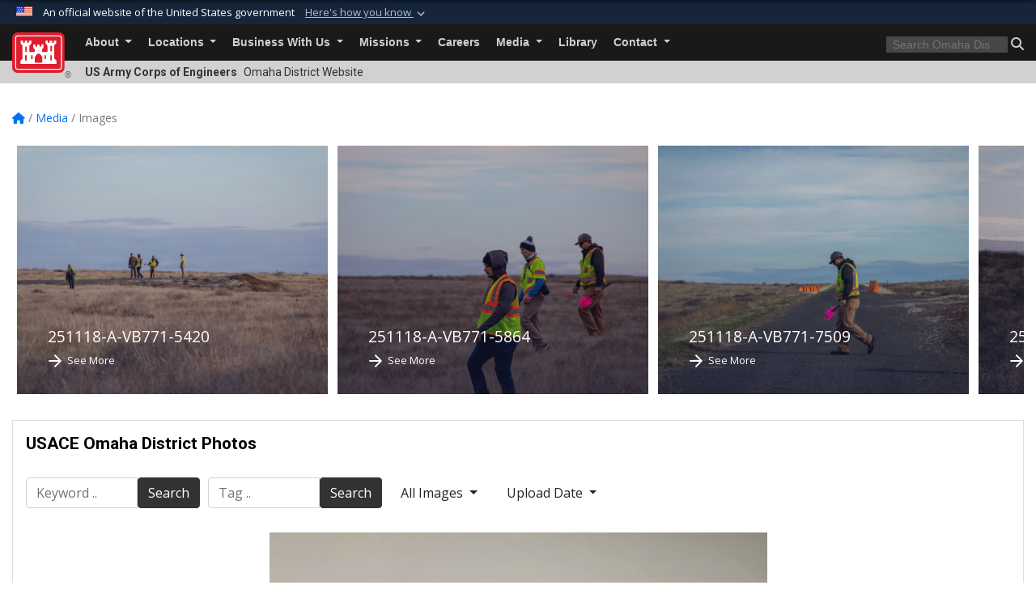

--- FILE ---
content_type: text/html; charset=utf-8
request_url: https://www.nwo.usace.army.mil/Media/Images/igpage/4/igphoto/2003366013/
body_size: 45367
content:
<!DOCTYPE html>
<html  lang="en-US">
<head id="Head"><meta content="text/html; charset=UTF-8" http-equiv="Content-Type" />
<meta name="REVISIT-AFTER" content="1 DAYS" />
<meta name="RATING" content="GENERAL" />
<meta name="RESOURCE-TYPE" content="DOCUMENT" />
<meta content="text/javascript" http-equiv="Content-Script-Type" />
<meta content="text/css" http-equiv="Content-Style-Type" />
<title>
	USACE partners for cleanup of former missile site in Missouri Valley, Iowa
</title><meta id="MetaDescription" name="description" content="U. S. Army Corps of Engineers (USACE), Omaha District’s environmental remediation team answers questions at a public meeting at the Rand Community Center in Missouri Valley, Iowa, to provide updates on an environmental investigation project for the..." /><meta id="MetaKeywords" name="keywords" content="Omaha, Nebraska, Omaha District, U.S. Army Corps of Engineers" /><meta id="MetaRobots" name="robots" content="INDEX, FOLLOW" /><link href="/Resources/Shared/stylesheets/dnndefault/7.0.0/default.css?cdv=3440" type="text/css" rel="stylesheet"/><link href="/DesktopModules/SlideShow/module.css?cdv=3440" type="text/css" rel="stylesheet"/><link href="/DesktopModules/ImageGallery/module.css?cdv=3440" type="text/css" rel="stylesheet"/><link href="/Desktopmodules/SharedLibrary/ValidatedPlugins/slick-carousel/slick/slick.css?cdv=3440" type="text/css" rel="stylesheet"/><link href="/desktopmodules/SlideShow/Layouts/FocalPointFilmstrip/template.css?cdv=3440" type="text/css" rel="stylesheet"/><link href="/desktopmodules/ImageGallery/Templates/USACE2/template.css?cdv=3440" type="text/css" rel="stylesheet"/><link href="/Desktopmodules/SharedLibrary/Plugins/bootstrap4/css/bootstrap.min.css?cdv=3440" type="text/css" rel="stylesheet"/><link href="/Portals/_default/Skins/USACETheme/skin.css?cdv=3440" type="text/css" rel="stylesheet"/><link href="/Portals/23/portal.css?cdv=3440" type="text/css" rel="stylesheet"/><link href="/Desktopmodules/SharedLibrary/Plugins/SocialIcons/css/fa-social-icons.css?cdv=3440" type="text/css" rel="stylesheet"/><link href="/Desktopmodules/SharedLibrary/Plugins/Skin/SkipNav/css/skipnav.css?cdv=3440" type="text/css" rel="stylesheet"/><link href="/Desktopmodules/SharedLibrary/Plugins/MediaElement4.2.9/mediaelementplayer.css?cdv=3440" type="text/css" rel="stylesheet"/><link href="/desktopmodules/Slideshow/Resources/css/focal-point.css?cdv=3440" type="text/css" rel="stylesheet"/><link href="/DesktopModules/ImageGallery/UI/ig-ui-custom.min.css?cdv=3440" type="text/css" rel="stylesheet"/><link href="/Desktopmodules/SharedLibrary/ValidatedPlugins/font-awesome6/css/all.min.css?cdv=3440" type="text/css" rel="stylesheet"/><link href="/Desktopmodules/SharedLibrary/ValidatedPlugins/font-awesome6/css/v4-shims.min.css?cdv=3440" type="text/css" rel="stylesheet"/><link href="/Desktopmodules/SharedLibrary/Plugins/smartmenus/addons/bootstrap-4/jquery.smartmenus.bootstrap-4.css?cdv=3440" type="text/css" rel="stylesheet"/><script src="/Resources/libraries/jQuery/03_07_01/jquery.js?cdv=3440" type="text/javascript"></script><script src="/Resources/libraries/jQuery-Migrate/03_04_01/jquery-migrate.js?cdv=3440" type="text/javascript"></script><script src="/Resources/libraries/jQuery-UI/01_13_03/jquery-ui.min.js?cdv=3440" type="text/javascript"></script><meta content="https://media.defense.gov/2023/Dec/27/2003366013/1088/820/0/231130-A-UX239-0008.JPG" name="og:image" property="og:image" /><link rel='icon' href='/Portals/23/favicon.ico?ver=hZ6GaFBsWPxo-Cxi04I33Q%3d%3d' type='image/x-icon' /><meta name='host' content='DMA Public Web' /><meta name='contact' content='dma.WebSD@mail.mil' /><link rel="stylesheet" type="text/css" href="/DesktopModules/SharedLibrary/Controls/Banner/CSS/usa-banner.css" /><script  src="/Desktopmodules/SharedLibrary/Plugins/GoogleAnalytics/Universal-Federated-Analytics-8.7.js?agency=DOD&subagency=USACE&sitetopic=dma.web&dclink=true"  id="_fed_an_ua_tag" ></script><meta name="viewport" content="width=device-width, initial-scale=1, shrink-to-fit=no" /></head>
<body id="Body">

    <form method="post" action="/Media/Images/igpage/4/igphoto/2003366013/" id="Form" enctype="multipart/form-data">
<div class="aspNetHidden">
<input type="hidden" name="__EVENTTARGET" id="__EVENTTARGET" value="" />
<input type="hidden" name="__EVENTARGUMENT" id="__EVENTARGUMENT" value="" />
<input type="hidden" name="__VIEWSTATE" id="__VIEWSTATE" value="c88Ricsg1USJezmtIhiQmcPmv6u2g2obu4xj5YI7yYDnNEHh8DuWAEWJIAm+jFOyCjAVsGupUKK0S2vwH/2Fjzh2b0CzBc3g+BLRGXZDazR/4oTOHSWx5kF+OV2eYYIwugSFUxGTX14Kyq77iEhIeDHb6vMrsk1eY5lt7pGrsSmeonVRRQZjkC4LyStVs9aiVVC4fk8wuK2I4B3wkAbc7yxTB3xlBqHzgktQld3nuo6aOpsdMRJvSQo77srdQehtU6f3pxahKK9sfJC0XKHgQn/2HAMLHkY5yP7smcgNiTlSMF2mZPj5/zYyDSRI6UydMqiUklvzs6wBWrZtoyVmYjjUuyVjMj1SSll08RKmZ0Rw4AAmzNN0fw0KU7c7OMmUWCYYXuWNl46eyOkUxC9knspQmcatAAzR0NeWqu506sFgKm6NNZ2MlUIdfbepJv1/JAiFI3HrqPmaOOIA72b6gAQfqMYbGJGLhe5Qh8LPdiqUOJSsCb81ZhpPpKDuQj39r++IYr2SJFim/+uWpo9zBSWiKym+d0//RpLJ6wLMsOutSPUH35hwT1V5ZJ2dyO3hfE2AqRVyGS+KTmgk8CTIRkeN/DABjZKlqKEGaKN4o/FCjDoCovvTnNKA1Fn9vD0n/XXXJjlsnnhWUQ0d0SUdEiDtK5ZN8QMy6pwFO/RqnrA2m0mo9nHdWUc5+W6o5pTs9WKPMKk/9dUOm931sWWQ/lg+/L5RXXlFc9T/x+msqCFPwdN/9MYuAEObaifZNeU+xlle+itYVqlH7q5huRLexBj70Uzhj0WOyhTQ2/s1tkjtyzxjRrR+iDX/JvkRRLV7ulyu7ntf/urH6LUG5kcGiZ5uwRCzlB3mOYXQ+vlf9LrZBH69Fao6B3TTPqjCD2NQa4zt+XwSg9pzVXTSWmq4W3Nn8xIwY2R2rWp0pK34an6ahcqe2iQ0aZ/NdCdd2caN3670JpAp9UiIyWfjtub5Rs0B4rj/3zCuyf+yuDzgm5LLTH4OS8M+OBIudHKdX9X5r8VqJwRSu0f9KBin6lU6Dsx3okKYhIRiaHqm3X29/DtoaYLQUYWtmzJ1V9FEqrmVnrYttCfi8dVukDWOI57u/7BE/kZ9coBtngBIhv5uEKg4/o9D6M7v6nGKpMbiE9Y7TYOyN1fwMDozrnAqsuN856h0uTpkyAGuUYTJIjPp/WoRgSefOV+5dleXRneoXpDw7SfULL3kMJ1Pvpy7k8RCRkpZkF0fX2s1UwJY/9NHCkQ1akKp0ja9FNOSlAttyn3R0blZbTUISe02cpOBU7IvLj32sFoeLHSn72mZItnWz3AzB2Ci/F/EAuIU7cOlvPAl12ROb2aC5mwGc/T88axnwn7aODnmOB7g0mVHe/9zqQuVwkpiiLkvt4FEWv1gEka0DCnB1oy0J2gPJ3/VCtrxb3kacZznP+/Txkpc1NSLXvzLKHGRAi+MWeqkmAYtjF2J37CtvCMNRRQXhuMrI8D67Mm6d+L90uhkkbepT1FYyxlkIpWD42JSHZEtQYnh+7tN+xbqX0kqRpv9gmdsExT3cKQjTlxm3HZhQK/WUSQjzveQFsyTUiVR7aNWGDDdcG9fAizOWOZ2qRk8DQU3UWx/AmdKgPl9zcs4zuXZub2nfAh9n0tQus47zES1H+vtRJd4DJpET35lmbvGbCnyPOCKtRd+tmsnCMyRElUlYQdLu2DDYU3PiVSPXqVhhLf+yu6CqO3x+QI8PisWQvz34c4e6B8Bw0dhpcD+3/bmz99w/9cmZ5cZEK90OVPLK+dYbRHsHZGsJZF1nTXQQ+koCS9HEd4kgs1UhsjVkUVWEeqlrTDglbV+mnQSjwZuMFU4DEBn4Nk03uMxU5MMulbSx5/atd1CbbS7h8lbOY3bC8QjsL3oUU32OGU0gMS9o0tuAwaOnjbw6WbfPSd18rsm4l07BMkwljFZUyJFHQHKet8YXN+4ufjL2QHWZ91AdqoLEVmxYp95/mjD5uR3X88V+1HEmuc+w79sXGlK670K635mqRSJnwMXbCBl5BvwyyOk6rHdmT9ZuqHqf3MFyncReAtq4hr1Ya9J46gq1RHoPYuN10Dhh4vJu1yfAuGfuZ5q3YGDzE3Zhe4DaaN+Zf3FmQUpNLV8YNOSozKOMwkDqp0n59KS096gYG/6mYNowQbvZksUn25X9ZM1x1R/lwrPEhAES/g7SE5mosQKjwyZfcf8in+fsIHm9KiH+59TF1ijAXo4ucK5DOOxJcNAdK3ylhnfVtclqUHPKMWyF3x17mlfAroojVDT3h5upTcitxLbHGuIETJERO0ozg/B8hgJN0iRAJrtmj1OGuxa1zvziA2C6hACWmAh8Ff7unEfsY9U+OIaL+OaFuXlP0dgwBfCTXMo1CmFzUY1+MFZW2gX+LOeFbOjxcVbh/+ugPfLEj8J5Q6A20nRsZXo9QA4HPaumk4jvSpGsjbCxqCeS0RWmbJjhkQJpneTxek8wYMbfYuGM9W8guR8n0SuQJyabz5Ut1L+qWTfBaSUi2+D04tDVymu5xaWhIvnyEtTUIn6S0z7z4MU/InATPQzCVEQoTn3N1WeeboMq1NQD94yJv22ZTXUumu///[base64]/XbMknPehqOSfByplTh67khynh2TzL4uegdVDbkc2YRYAX2SXT4mXkxWZhLgeP07slOsxDRt8YoTwEE4nTlK8HPFX/joazFN8nMi0AfQwfRE8jialQJgL4tM9ZIOoyJpQv3qbL3Ysyz6ZrHc9/l11eBbpxYJnKX+B7JhnBrvX/D+PmOEProt5p+Qx62ocnIGSpsc8J2p9ERBtz+t0Sauk7plPptVso+tR+Tk18iz3uyasz7lbtLcKqvnM+PC76305g2XvUMeS42YZ4oJb58si5dg21Ig8PYbolyysDgIIpGbK6RzFB6ywdDmeJqJ0BBzgJLGrrFKM2W84VB7mfGho0Ic8B8Pr83jEkw/lees+4quzDn4NgvzcbccGYL7xRDo6YTWfurGc3u0yvjNh+MDnfm+SXA+lOfWlji7bAbjYKY0yBVMDanKyLj+/OzBe+ARmIa5djWAJzINS4TLsRGApUnlIUwXseJXWwYImRVVc4rtcTHhG9S7q1rXSCHeTOvXNmxs9YXPRajB67qLI450HQA/4WrhL7jRgZU5Hy589zip8QryEsrgc1LZRZV+vfTzgOoB5eg/kpLnJTXiq+Uj2uGEin4E8+/MGBuPcoX0FXeagYqEoe5khuBAjwksNvPOSG9TtMeTnFJUGYve7w4VAhopQjQTKiBkZDmDaGa2Ovha12YS0InoSwTDRteHI7MUCP4iyhv2bIKSL8P7Cz/1YM7kb1NNn4/bqyqYDPiW/0e3e8zEKKuDiKJKagjzdBR8CKv3x2R+kA6yuWVCFpRziWvqrTYtwusHRiDsSvAgev5ByGJv9/KjKy83AvZ1srMBjcaYRvwBunaE59priZcDIqrcEVevgYGZgiB49aEMvlU31Qim/JTmHSb9NquMJBIW/yyVjtYKKGDBgbnRJ5cq5bQurKjb4rjte9XTefr8p/VHxsiba5MV1/bWMbCADItficrOab1ERVwjkiKNIAKBLSge95YZLh8gSc+bwoIc5hJH4Usd6xd/XGKRZXCgWXDduVMCF3eV/pXrW5Z8Em3AVgRy339FDhQNx88I3sDsM8gSYTwOLtZvpfaifzM1NxaSmz7TLt4g/8tFUzUqyXxg+2uCtH00eS/qqLeFzjuwqSp/8WJa2d+WjlqdaXfDRKCxtuVCetpnLPidUsYNJXtObW7bciRNcGaVI71MWqLdlbuDDA5ThoNKtSdng97Om5qh7183xDIFvIyTxb3Bm+envF/oNwwcUMYT8qm5rO8oMzu6TYIe0IMeQ6AxV215hTU4fo5u/YfG8Y3R/ObmTQZlLRcn09z4Ke39t7J0t8xwkoRR4E0ng3uPOz3Sa8Dd488Vmrx+1TGjUJ1pmJ5QCocdYCY/uHL1uTnqN3qz97CzyWCvQbn0NtcpMj5kWCEXN9OqnWqiYoYntq4R6VcIUzOu0CpXbaxEJwqv5NW4lIfFvvu5NlgwD4RXvvl9QrkO0l/9VYU/QFt8IWqRmgDPgYxqIGgNNnHzuRtWDXWYvY+U7L/027T5VBS3K0Ta94BkpFwmnyKLuBiaYcczbHrhiqFHvDvYycI29F/lvjXGKgr85q/0xrkQeiYhnFoCsXwMnhj3u7vEC3ZwqjYY3PujHs4KQ4Kx1AFZZJSXzvLRxi7AVQQPQQi46+qXM0LHrhGq+MsSbqe3G9qbEVa1IYUf1vC1/TwAIzSW80ZneC/mNktmGXOlLX0kRXuR3JQbNuwj8Yi8VQFNsTnDnMLoqHGxGE8UpaHBzR/Vaif82Dan9HdF13cgnYd1iGb1Gzcdc/mEU6fKu7oBN1IS9OAWVbc/AFc5EOIHgOF9VoT/buj/nthggRs50a3hLLPqNORFQoQMTFaA8iAEB3O0+9sXx722ExDHe8U1t1ExlVNZSs9T4AcJ8Sc5RlUwxL9EUm4TZOpNpQTHSmT8CeK6UmFweDF1cfl2/[base64]/5ejLi4Wt/[base64]/Ls4Xy4zceVfpqyj6Y4dSt2w+EVlKe8mRy6/MTDRmK3KnGbuv0/6CIQy42O0sntF0abnBXvTfE7NpnbEVWqf4u2dXFwZ/QFZ9g96Hx1btMTEIy4Dp+/tn7IehqFg0ghKnItmYJmzSP+e0fgDVSBYIO2NmMguwrvBy6uWI6yjeQKSXdx0ovkZRit0uy87kHLTinvgEcY9Nyuny9FZcfbqs0S6+8Hd2155yfLMUHnTOTGo4n33Y4JqX5KCuoOaCIaSyKKT9d15rRUgnPmbS/f801XNjfQRe+0Q2/2XYWdcVvpxqA2iy0J8759XZEoXBDYeYXKcTVEHy91KQJstKr+sTk57LYrWQFVk/YdEc1OGM+fWZOVEqyE5MwvfiB65youQpHbvecz2+qhEyD9fJdi0BUVHet5SrVbl8WywW4wWV51Y5szTjvilsx5Iv9SzCDhfe83ek+sHCc0RMF0mfoMU/MaUcHjivZtyaDta/AkLuEwBOd0QEdpv96zUPDXSWTTjxX137WVzDvklapldRp6WY0enVZ9b+VaMiDEviTyPcT7veF0CHS7shyhRGZXAAH1xLhWA2YuPiVJNBffa9RlFghDK4yVyi4evrGmYsbYP1DMR9gwy6iyjYSI9HOX8Nh0wpFaRq1NrMh1kYoS75k/zoKAoc3j7Nq/aZ1abokwco+5S/mvmEgG/R3Epi3siWi+iocJAhwntB1BC0ln5Wxi6a0kp7f1NjwKSvnw5T6HGaSgiD81UcCnkOGgnmP7Ipxx2LvTy+jm0RHzuj2gPUuYuHhGrFfmhKi2xi4vvsPz9nnDUoI/[base64]/IU3LYeGvQgwA3UVCptZGBhLor2mt59B9jcztdIR4349WI4OngzRRT/f69QUqyuBQ+yt+0gKRUgaMfkiCyYZKVal/2ih219oEwg1CrTnxAYqdt6x/QzzLV3KwimucLe+H8373vTG/X1jonAYOHutwvGL3XrEoBVlKf3hd0uRHqY/fh6bD1kkIjw9KrVPKAipCKz0wb4Ifd0eHq7lIsjydAYH6jNjN405pov0yAQGsIdBgC2wtMsKS6lHHF9XL6d/CFQP0YnCwga9k1YhRIAkh8cQ9WSogb8cI2E8JlnUmjUnuhrIR+elnZ6x0LIxIYJyXXcbzRoDFxTHN+AwM68qj7ksTP/hZoYKA1u/PtUX2OLJdB4gJqw8t39NY0Q2CjxMCFFpmudE6A6c07PUVlqELkAV4Yo9akBPy/6Er5AxYT01QmGCSOLzKnaQ+A2uUVEIvyy2PcFUO8aqGflK+TiZOmanfkQX6A4xo1oLyBK9hL/5t69N3qzL5yUb/ag+IGBgtSIra9hl2BBDKgxk2kMKb9sGY4XaELDPXIWep/NGrx8FVD/lqBnhd4cZQYKzwKrkURhAnZAtKqilGmQpg/70p5an0v5IxsBxEACSRcH756klwnkMN4Kmp1Qs1D3g3DB1QM+dk3U0UZURp/qJQVc2adlRZFynbv/9eceCYupPLE7Jo++3v3Ajxot3llUEnBiM89NiQRLiJpQUS+pOa1ZxtlWb4bmaHU9cutg+oUSQ7gkoATqpELDZ233cZ19T9g8CW3p8vbAxagMwp35QYNbo15qCZ7mXQRVxMPqQ/00YHKOm+HeEM19TcNkIaEhzckXR4oB4SEyK5uHGd0EsNvnUa8HFQz2npf8Iq+Wg8F0BoV2Ea3U6hg3wWxfoYjtGRw7CbFOa+ojsJySjGP4ITNhSzuuxzQfgdmB/UsqB/B44H+8dwU3qIgTCwp5yrXX1jFQyt0Rk5yZWyCDIv/040HULmC/7LdF5/D5/F6OYda5orrWyUH5V5tJBacQ7GLYf59M7dPaNNaEI5iroBxUUd9x4u2yzmnpaonwEybkY3VQxL2IQegyL5wrtQQqSFzr7QM4KA8Tt0F45J/n43Nem+liX8HPQHQ0UJaaBJSQGCm6bIufhcULHBHxz2PS2pAunwzQ1yEG4+BYYBeei1E5mlrx2oM2GQjmE+Z3f9s3IN6vSteWH0WvCcg7ljnvRxvyRKcw2QZVBBthjkGFzub6wm9j9FeY1zoxrn8zBU6W6sfKci91FDuzvHUpNJAy5LQPmI41geqLO1Y/alOGaW7Gkoqjo39HKY5TEjabZ/aSypQMQiZ9FGM5FUw9XX+nsw023XcHnnmR/Rmip6J6pV72tRXEPl5En7QTAJ9Dz+/T1FjrwlUECnebNP6spczCeIga1u4UatEmZsSEbV6OLY1qa7lEvDDGJZtpOYjqcS9Rb4oCWteOfDO14ytjmaXkM0t62W6B9GxfWx/ERrUsQybFI+nv/DY0x+MCOd3KUKL/6sIbqAiisWbK6TLAV28RdsOVWEbyi5uy6aoZWzxu8XSL10bAZNzCmExwcyd4rYYx95++th14s57a0+o1PiLf/IdJ9AY2Gmq41TV057CKMkvUpvUA6aUIL7f48sujTjoicI1jJrRxrfcSJuSRSajM1EyPwhWq2wIn6fKF7wsPKksy4jwLm5MjlmrgWcOmXoni4yobfiZYAWXNQP8UwqxIT73h9SBXYHsGyGYm+kY3YwRWUp2dgJS0nIcgWsr9bP3JqCZboRc9BZu/vXx4KHUzgOPD/QF2v4uDrqZyDmvLLfQqYWirvhIVT1KB2sW1EUxGnGrGknsU4iTmWuIWUUHVzPtZKeeLAJFENQzMzFaJ9fZ607HzWTSJQRBLNYu2lNzM6tdooiCI0TpKem4qLNzjYcHkoYPVHGaR4QXyAsXDRPtU9vcfTT6i1RekfnKJl5+LGvpc/BjgUxYWJ6eKTw2G7JspE0mQw2jrRBqbSKmvH6Ef40rbaxMqwIrC2uh/EcDK1eEOo/1kQLkXc1FeUiFbBUIagyfgvD0it2Weh8OHP4qPRQbJ+cl0KNtagM2T55vNAIP8hE+rz1mk4o3+4mcvImd2kIZ5/hnfJcgtStJ+xLAggM7V0DdVvk3Pa7CzbAqgIEc0xjtKOUlteGO8mEbWySYJXyk2mxm2T1Lkp4VnK+V9T2AMjJ8wCP+CWCkDF+zF7/6keiMxhQJt+NB9wcCNz0V/vKVew1DYQx4pc3dTx9t+95raq159CZ7RUhwYHjhnVdPGNdocxfhgWwUl7+3rlRKvPXXqpZsfCktxAATkLirYaNjUsfWuj3E4YhalbF/[base64]/VpxmR7FgAEFqKCWvnyY0QBZteWunJIA4Id5Mi6ZDqwDpF0QCC2zJvZ2xjYUv6++mIQkluDUdYuc2vgOGkaUtWcFtAJXx3oHu1k7cslxtqqflDyICvAwPgjj45L3pEsFnLf4/DlFDnYG741mBYZEEOz8GH77RHezBJ71wBjIxhKbXhJqM/eG/iDG/6veQJDHVeMHutZZl1U3QCoY74lkvGpqjsI4tdGPqkS65p7m/9VAfl4FZXz7H7fPCN9nBlKJWtJ2fzedaHjxHlkBX1JdLB7lw79nfXfvCSvlL2cEmSJmoxIOsMRAWbWVb6dftvIAMQw5onrlAAJA4MI6k2vMNXfRocDgU/38UeonpawyDIwDR6D2ELeWlP0v+6K5nOZ6r177oXhXsNiCcIuzEm/qkUoLzNTBl8hT0gCQiP511lyCpaS/Qs/3590YjSKg7QQ/lUfmPalX6QjHbToRJxkYnqWisr9l+l/3qM9OzUqIVqyO7pjgK5W79Bb3DN6MgO1DEKUL5fk+w4CVnuK2pJAEc0JVNEkrTWobDbxE5j7l4mERPzcEFWJG4bStQ5YvXhMs0uAK5iB4MsEpk712wKKnwXSpnvUit4TjQFam7kvs3dfUWXW5UiwZeVl4Oq1tsXJYFMt609iD69l6qdfxCPULXpz6sCCeAMc1k3w/smoaOWGdA+Hqww9jzMwDSIzZO6uJBCF0UdiWy8ivePSLTsuBIW6rn3sUkMmvR/IJCsQa/4qmasZGySScbSQq2VD1rki1oT9d8qw1SIz6sXxrH3MXak4ATAJcGJ2GVFCsusUwZGloNcLPxIJ03+lln9TMu/QnkFMq9gOq0U3ZZnfHNT2zgZQzMEQoAl9RPiX2aIKFyqlO3SqgRnp/WtrgxMT+NjyjDpl1S0CfFGiDAEJPKx0TnljGJhSyED+F4zG4yzJolPnu5lsyzT66hl22SqXS5HVYnJGrg7UX7w2NDZ9WwkDMEKuZhikSw0LsamP0rP5iG9mNcQcvjRdRGR2Ot/gva4/jcyjV97hP8relfGwutqYlfQ4wsoQVqC0jbhyhmxBn3NLJ1NFZPA5XeeueZNA0L8+VGzfFW8UUfylyoqCUq7+YO7NuHI/NiKcfAjPQOik7jmiCnU3CqE90IrzlebK0rqdsXoVQ6PFZGPCXz3vPx6/g0wALZvrx9EXylnvktOi/LJuNchbfOrrgSCPB/mknfbAtokoxtgdykJlbMOlxYqurmZ6V//9YXmg9EMuRL8RPw+G/VP3BLOocqCt0EfigfEyM7Ac6PrJGIhzjwEfSaqkuLfeVBXWGKcvdEGKJccuZE0XhzKmMg6zxGhD9dmHfZFBBDmwCd6w6afHSuLHtCsN4xgcJGrqS/EVgsVjks/LPj1EpC8EM86XJWv6zoUU7orGv3cR4uJnPg1jJjKtWPoi5lMqMGw1RcnrmdYJow956/[base64]/8P97eTSyMbi+3xf3fjZzL3M71N7QOTcwFcJ3v+5ueY1LjZvbwTQ2VqocPXSt/+ZcIgwBKl1FyH7ezyOq3Z4OHyqeCidU/vvb93FOpjtlIKYplJ3QbKpVTRQULK2MYB+4pZ6+VgOHX3C8qI7AhlfhKWGCqJfuDpYxWeDxRlNmZNyteTJhZAEOd8CpjSo6m8sJsXdD777Y7jdoZdzT6dmiYCTp1LDuM1uDlQM2LN94vtjDgYRs8DY8rX0V4Y4NXMJPkTTSjAkJNkaLbloazDHZBZg3zgg0jJoiln/gcxg12hMBKeo+unpMVSixrw74IEYJepCxJlpRt0GnN2/GCeTKyJoJ+mXsMOdsptQ6rClAyvQhDwAoQe+TCZQPB9NwdbJr7yIvujuapOhNEBaXieRl9SaszApzXNsl2CCQuIx4d/z8JXlpTjqaWD/vzSx+rlqL4AeRRbH4CtKASPaOACpwXn+j8xmyBSgshCz5qp24ggGpXQnuVizExQIwVXxNuZL/xY8tSUxAlVSU3XkZB8vnTC79YDRohOknfd0JATyjqu0BigXovAmRKIgCjINt/t+LNDoWlKenxdp3CyELPj+rxlS2iTSjbc6SfU7t97+oKmCXjIKmYTMgQEGxzYa1oN3diMsqp+RJ+/+vXqRNeciL1mP2jbb2ODk3DxO5YO5b1AZdkoTN99KQFUbyHmPKAr7/jnDZX6E+ZXdDpTFtb+XH7suCTqHlIGifgC4i34d0ivqiSfEFliiAfBLqBE3IWqPpWYlSw6YlNE+292Ex/q+Be/g9mPKYboml57Sm84Ac5YAy/Nb4c2jeHoMNtljWyVezNVZcjZSQpLLlJgUY2Xi46dCxdmiLBkkRfRk5u1nqjV0ty9ZRBb/tOTN9TqIzPkUcBYThYL/VLUBLO2B+4mr05n7zwo3EKeFXg8MeUFMeAH8EO46YovF1fu8RNJK1JzRT9LhPUpt9myaBZSdc3SWzjzAW4S/B0dMvdc/MXJI8N9nD7ZRlaSXI1ss46qQd48OCB3xs21dPG78hzoKzgr5q2+O574Lh9QuY2/rv9fuYaCWsYrPTe6dWH4IfQcaQA/dgFGZvTPv8rr7Zjx0YPlIygPHPUjQH2DwVyr3tMYR0/MuMRGz9R4B7E/M7GqGKWmINPV7a7LsRDh7EqDIO2w9jOLJ4acX+IKw3zfau9j40/f/6/xu1p/w03ViCr/InsapZeFxpEZBP3VVLoRD7yJM1fyVeue9As9vgMTIpJQk/x0wLi+eqDwt0R2HJ17v59OUQBiZ7evn9XPQZDRLygTXS895Mr1dTX6/[base64]/REK3BCVzn/dUCyLP4aY04QvTdbcJYltWcHhY/Th56UWdIIG7Yb7dbhYtUHsbe75eDsckmBv9cbyWkQquj79wzjZi2pNpxYxxe6DEpe4vq1nr8LAGZZ468P20nFQ/poq98/1mIbYvxRvCr3Elvn1m9p9wC9ZKoO8K0YhZBUgRtmVt5OeWMx+hOmOTOCJH/87MJbnQacclQUgJIHuUtzxMDRlIDhEeKK3h4qA2x5i1Ed8Srnp/UOSIPSBNDXOuJTEbdpOVJ92mHqKuSVvUoVNDKjAqGLX356wKBABM3G01NG7M4gzWQ4GhSmiR1D1MyiSGRyL7fm8H/[base64]/+eOGGmONisKi3MJe6C9NZl8s6ezW1y7Z+72rj19NUv2P26cQLZZSjGda7p0O5F3YDK2N2HWiouQzorYEv6BS4pa9JFpJgK7Ffo0TXjb3ipZPNC49pzfqi8c5EoFjPueOaGN13OOxxQZT8IqC/YZyR1kby8sjLqkO/0dJUC8Mh/FmPdxily30kNdoGNwkJt4oRZVSkSaSFsgp6SxGKByi4/tpllSsls4eyTpcYv3jXQznD7VT+oZ/qddTvAWGNtoacJb7voLP7qDvTEY4bzRgqg+ch4u+LIEd3iy3jBWtWiTnoNKmMRsgKhuEeZhNK1Tle6FLmraVbmGYRgnaAQa9qh4ixtsq8wpepmTBvBQcn9z+6oTdyVVrsHp6B0ODCkbFEfClJEb6J2IvudwO/Morppdg4HPDh9Fr3POXaBPLRl+lBimVQl/ZSInAQZWjkRXALpaa8OUZVDKnPlMD/gVJJYCqQRFK/N7ksNG0NepK7jpXpCWbm+5tsq5u+GcopPM9cYpvzpLM1j4aUx9lAgym9ohmNtfHiSIfxEzyYRUW1/QU93LpYPiq68JURQJ1ww6bROT7PnhWsS9wFpy8OZEcBYutWDabZsyuiNiB5hFPXNHmkaIsdo3bYLvnmn+M14jmAfEdJo/[base64]/Zc8INrNcapb5PHd35dhRdK3aIzDo+g55LrasOqFYwJ2wb82zQpxtOXzBL4noOYrmN/VqCB2yUwFpWxsR3Eoh6ayNoZRJbwXtSq1zGV0H6mvXNvfuQlEjNFdc+tyNeNHhYpjTh/Mxsn98sHwrKlGDQFp8Zuay/534svuW9+8AFot1hNJ2nxawx0tUNLHq3/UhmIClDxV2kFBfkzfzYSSRC9ZLpA5uzyG2+WCh/IOJNo5MRIhL+ilWLdEs7JgNIAWQQqybKJOXa5mTWrPK/pFIU4Fxr6TZxHX+cr0zBww0NTYz3Fzu78+VxaJmYe9vLYvSLdeUEVfOpvlRd5gGbd9HwaApUIVgWbiACmaNgvf8MP4lsas8nOGv/xNsPL+Hogvob0XFN93xbivF3ZGib1S5bM2K0lF7HNSOjRhp/VJLw4Y4itZiLLdRej0KQMyOxI0JMsJmNdvIpkfbPc5xtCDimvGkD4yq4QNtqFxl1hrAOWbJq3VXCynPIZw/8NsJBWOo2w3q8tMPMMMt9LFS6obb/xFb4it6jA1hC274YqFJ6f4e9m+3tpsJpjQHepIGYQutp69YqvVuzfvzENCgh08Tv9IF3kwwRXAw9RNuUG77SQuvX74rktqgezVm12jZEDK/2bf3UxK22pbJedlL8s4X6heCQssEWiYVLOe8eN+UwFj3G9zmuTbOEC+wSxSZAhWyPbPPGuFaXXuzzJ1Pg8ejeoD8NzeWJYG0hJkboVm4nmEGjYescCoG04z4AG1IE36CeTDQoyMQ6MnKYNaS/iqeL3si00+4turb2hYy0GhGYz6flHNfYcBNRuxkDl+mlSZjFrDd7xLzY5+jtjFVJNe4c9OefRybeKmgZwl/GuwAEO3jrgpjW6b98a/CySbF4972LdMrab4u1/FNBG2EbqvUKnlpI3tcfhL04x4NwQlMeX2axN4QX2fDVqCg+/JSCY8aZNYr5xERX6RSDjQ1F6NLHvfkkMTvnXbrC6YtFxAC94MMBA64sLkJhLv1oi6cppScjoRa4E2kGSp1ISqDLCDDAdQqIAlwDa5CotXkYFIT0kYqEH0JU6THHlrRl5+Vz2pKM65jjMzPbBw+ULbPPy3NmPVHddSqhzXsigDufyp4tzDf2ieBYzwXbzWs/g7JtvnhrIGICvQYBSA9pmUAdHsSg5PRFGwADbLRMpfjx7Dm1anJLyVBlTNeZ18GF5BCPMCFsR0rO5RhCtrLtUz0Nd/vKmkUlrrgiH6amjrHcGH3PPUmniVaBdTUKxEFHBzAj+TX07NyCDh4YPH2neotFyGDCMWeAIr5Dj+s7/VsajmOb962itwnWlbFRdUfgK+kbzYAaOfAXJjT0wR/s8FkdCv34uRCJ+Cj0J0IDNzZdmh+ETF/NwZ3UrVWY5yoUud0uvDSdO07wuddj0+MyW2yD9miuriNST9Xa4E5UWpYYt6ZyZvMjWYAclfqXtftY5YUxuJJTqlapjf3PpUGTcUe+haUMASooRLBdoqZV78PHATICl5roSv0icKMdHsMcHvieEhdoKDBCLqPmhBacu8FORiUn+Szesx/q3CFA8MUtC1RsPV6HE7zBxekCJoohWaB02mSTH6DLr8PGjsgIJePmbA5jVKeI1WaeParsLq98QaYtoPp22shuIjKLH9ZkbiTJPPLd19ITcv6/v6nwnayzlCTXj1aCffONzXuUGaTYdRSsbl6W58wKDxrEL/FIejvUntuYjno6qRLefPnD3BlbHfcnPxmudC2VlEG6ENeHDqTpQeEzPbpWr2LEQpmbi4mSE1cj3z3up+XcYs4FfIfJLqn0P/pqXTf9v/CJuPZHMB0y2wH9a8X1ZF20Hegb6ZyYl3/kkwaulx+06GqU27sYgSz0wS9NSxhZRoVg2jaoZkfFhmrTdenSZ9rrDNO6v1Uavp5YDfV6/tjjcKyCbZa15C9AdfeBRIsxETsT3bdqRfP/KDpHa1QZuq/uHY1B7GBOfMJzpT9fFqBVAFHNLj8UVwF4Exp4qE4XBKAW7ixa6EEBC44f2uFbR4wSCd4p5E6hre/DGfGkfEEkvehvgoHas0+9vzg1cUzNvdBJs3mZjQF2Hbw0KJ7HEdilZ0x3wZEHy/ESUSeikHFsyTq2WZ4bFhf5tt1ZDbtxOGQPtfxDiLTktULLsFboPPpG1Igsp4JUnx1mFpiyNta6PmdawUgYNtr0abSF/ohfe2niwj3phwbo8a/ZtGlUOkKTZlPdglMuWfDYV8CmshM5vOWb/gVd87bBrc79F4jwPbFBQQhzZacaTKVNma6pEIiJrwlHcPodnN0PdnHNrJV6rRSISfywLjr15NKV6h+xxYZGp/[base64]/dXhfi1AJsoMkqt0XEE0Fl3INVbR2YQT/ch2K4zetgTs5/tsT/xjKWjZrxZj0cY9qPveTPNKdGfveXl7egW2dqLizDRdfWmlzO+aLr/2j2Qtpx3xqP+ghW81Mf+eekrvHdxvVoWxqO7CcTjSA3yzmHTRBNFd7+HPZC1HZ3H2yWq0WHDLceMHVWyaN6GukRTTnCEG/aBZpPfd045IJHg6tFOjH320yhLoqvwYzD1H/VnYnekV65xlQEGaER02JgH68OkX2zW0R0A4VqzykRPcbNgsIyl0BcF9TvlqMgYaM1Urx38pctoCe5GJeXEO3XmxlR8ZMnjMSfD09a65XFVoEOlERhW+6AYD302HSD5HhMJ6mAAm0b07yP9gERtUo0LFKV60lEtEHdFoe79ObhpzQT5ktY46DiSvlj6KTx8gsTsFW/hlav7remE4VpCIZTALqacT/OmT9rWIviWM38ueAC+sZfiLkCnkqx/Hxi56c9S9ca0m4MI6Lnef8jImW5D1NV0TgZ67EENOAQoj5UD6lNTDWx+TSPk5qRShA+l/lUsO+liU1QNXTS9J2o5X+XIlkG7GBb/ik8j5X3bn/lTBg62Y6S9iu4Gd3A9fB+dPxelxyEGdfuVZTFhChTwW9H+Wyi8UXFKGCMxUayG3IcWK9QLRsVPg+/L8bzfDTOuczcIeprYX7m80NepGezZoq6XetqIFuEZom94M5S83ij9GN3N+laoT4aM6SWFqL4hCTRM8+zepfQZAnZKol7Lj6L0s6eS5Cf9h8xqoF6Zqm/qTVuPRWO2NT9KNjLTGJwbAtcKAssB73R4FaIsiXokfzVpOATjseIHKlBdxXbLvPsEQe3i5BbLpyKf+5rjKR3GWEbGfNrmDosOLki9AOm7jICcWH7BsG7fG8+e1nCmNqO/tHv9I+3sVx8v2ANJBmX/e718StEzjnLkrSe1xMkDYt2xcC5AXVjXITyeusQuDWBlJflenwlj5zOMJyksJNQLA+vyIX2xuNMFPyCZT1uRkinHJSrArLE5A8kOzQYWS4w2k0p+w37fSxPr/FnHNgZTa6YFaOMNk8KejFQ6AwCytxd/dh55TV7YsGXxxFQz1YbTKpDzZrKQIpbr3PnEe4XJrBE2HFx5wOqHfO0dSdtERVURE8A8xa0LuZybxvQ5LiH3KQC0PTH8svKxR0kZqONr1/MehL0WH7mfEOAuQIApTD4I93mGsZ5Q4Z+1JFkeP0ywwkk8VPz/DiZa1yLX3ik2UNkGfCwLGh9hZuHsq9+SUft/xgdl0RzGDvF0SWSK2Q+mCMw9IjgUsDeLCOHB1vTjkLCtxkvNInXxwxE6FnGvTi2j1B8vXw5X9+6PiRNh3p110HSiorb1sdKHsHo4kQcWqUu8Q0eGcP+UPxH/AaMZBKn1eRw7SckjZ7rEgNKKcNixpDWM3sIRtzVx1xFJhbQtuyd093hyjCxu5wqGeuJlHGWFbn/5wYBDf0xFlYtyGAuyHsiNcmMQqSWLbLOum+Tyf9py6er+RmoAhxX7d2UPtxzuXvt6c71Y66x5Vp/nXTe820ycGmPzAaWYYbhV/d0I/cAdXWz1OZKp9pQWTieFbBvseHfyh+xG7pqaspmWOOjKrYHPkj3NqHdw1S1koqIAg+teGg21MHb3vkgxP/diumrA3QE3qBcnwOKe11X8/9xSTq+PZ6DBOU4XpFaN53GbL4O7iCsuE0qRC0aGCMPc2szoHInjqtz/aly1DW7d6yVsRh5/6G2UdO6w9SB3WftKwvqt7jNsi5R5dGzoCp/BNfr8b35ip6sw/LH/kP6ZUShSIbWyKhA+zpdgDFGF8dS16Cry+uI4+IpBu9dHj0G/Q/ENM9ZJZdHZo0W66r9Qkctcto9dHPGevCGkYS9Muoj9HHNvkLntxfUnjoPe65RfCK3RqCeu+yGU4gLwRgjmWSxUUX4LxEkSt27Ka52/Rc7IMpLFmJ7SIFAXoXMMIoH4NMvFbmyfYJIfGCceikKPutEU6GqrAf+ydEZw5njeO/ZXNUZ/wOy3XpTiGonW3Skis2ZRGMd6gj0/KxyV+OGc9Ckvpkv60UcwSW0MmGuUleYdICRWOT8iI87ER4Gh71ejI/xdEKSFGYDXqk+e9/xaVBRVYO0QjgbrDf7tGBGRNp2dgs1eqJXDVtIVrMbjN4SJlTnLutgvEtSRFmYJBspjtcpSvCwx/Jj+3izCmuoEDU+niz/fae9UjpgMe3q0k9h3uJYcQMo/T6NqFiwHBv7xLoE2aht0jtimW31ETItO7cKIlrTdFxdPuX3C2ij1kzBtLTSj9C0zb4+g3esCKVdoF2yVnH4Tq9XyPZHBIHpjg0lBDZYxcAAa4wYqpHGxfXcxgwReGeeNsobXDnO9ZUyiJ9dOdO2OK2cg4DjhlI0bmUm9T6TncAgKBprU+GCEUrU+ClwwVLbGU0u8/AtJnLpXQmb61bEUA8+Dkl206HrduZGrsF4Y066n0KNOOUOC2mr/et8cZFPdPN0wPbf6O7DR7rX4jgWEcEO2PgHNTJDmp3LxolGQKeA20DwHuYSf1nc2CSx0qX1L9IzfAgoERcrBngz5hLIgXuyD+hLN/WQ0sjuqPOlubugFDFpKCB1OiAVfMmV/H+8S/STqs0sy4WBUu9ps74ni38RrFt7s7DvofC3MRqVyH4nKLXNBu5+GqtFlgZD3kfYHLbnvmz2Yv5Fc9Ckbi7VwA0OSx/G6YwxhQ0zHINrR0lkDr7eHCICJRyCsjei1d4zkCvLD+NvSIao+c3b7C4oCrfp+LWVaUHUjN6KZ+50o56r//4zgC2Fow3KC6oa5pKmBBE3y97/kx+VgsFtKu7dOP3ptGbHoFkpqDUzSfp+ygmicEVG/BEwAjJ7T4SYOfNLrO31hX7Htu4YqtXjhDq7i6xCWF6+57LBzarhKcW2OH5xRnXBFI4vdqB71wC30N+o9x9+0P+pX1Ip5L3T3tojmZ4RM4utogyEN1LLHFIw7EV0h46BJIjMq0/6d3ODE/3uok1uEaVmSuAyUJGa7DW+5Qi7E9IJk0zQ9yt7UFRSqb3m5fce2WHeytwPlIUXikblQlUzM4h2OlcMNoRVbO/8tMViAjfi4GCBTFCxN30beRbzEivqs2lSzKzr9CjatB1+qKbGAYePyL4CYhECwscFHKCDyUR8HZVDcwIvKjWl9E35eQSR1/2nZBbTdwMx8FIlpKOAVoc0HLeCu/tOV7a+TibtvtzNGVzUfg+j8WOcckihlA3qut4G1PY2116dfwSILpj3UAdYl5U4jLDd0/DqaZ5xOBQeDII8H+ja7h0IrmNL/[base64]/EgEm2wVieuaJPQPIaXaoEFCmE/pJz8hHmKB6aWNa2CwJJFcEWp1ZUxfgwGn60Yh93IBecQ2xVPfjBMWNkry2F385banKrhdjLfGCdtzC3t6jnByFBACM1x9SGNdbsyk3OyKLTMADgx8ZFsc5utWKhcqRbwP+jXXXIoL87fouLP27oSAWc8qNGhBSVqTGnKY4jnBq7qzZcJli/4HCreqOveCcvdLKMmmYz7i5X/nPSDE0Jnl+9QbcdO3cANeDWrIqCf2615hnBccRI5lHhf+85Q4kDDdMsovzXBzN5/9rbtI+wqa2Zh0SCZb7EPIePZO6XIQVsk/DJoKcLqVD8hbW+5XPDVSstQiLUHlusMxYP6DHevRD6SLv27RKuzp0cnWGEAxygp9l0Hv7Sqvf+HpkA4ggerK+lV5If849ZOwfz0A2I/X3/MvSH3McY4kwP51/4WK6iv1AXRSVRxn5YFwjS9SWqvpGT5oEU0xbmFfSAU62V1U7G4x7spDId0Pxpz9WJhs0JPrw4A0thvaMnvsBP5rtgef9W4FLNPzBmVP5wKKNJxpB4+H07DVb/F0WB0VQ1gbd8VDaYsUaADrhsXxUhOC/R5iZcsLjG6g68Uip+o/dqhYpzzlkZBIKclFBPXtFwoswJAR7XRZHzPd+hNnAA08MrkFFVj+/Nv1YSzqSZtxolyxury67b+z5BgWfYkOQRrGvy5m+vkpby34TZAov6IfvyYJJOq0ktg36LDpT2A87m6bSb+AXRdf6knS71c+4980KKODa+918gnACN10lKfZuiUsTqhfGfgB1q7kl4aHsvEimeLDOqSbLmowU5ZuX4m/xyOvdBs2UhZ8edgipRWtbAuO5XRhJbTG7lx8YXy1mIkn/GikelN/[base64]/ZPOw7zF6dirVb8b3nkowuPvuhRQEOUHeMcChi3VxLvKvtxW4rJVubW9HBDowxCCwwflIyFVAtiPBsmhHOmDVguo21jc+JcyISxoLhAN8OvZ77Min1ANxWr3nH0bHb43RmoUUhGLEFjfZ26eU9dqjaSHO3HEkEYMt3eEee3d26btc30AM89WvXtVcgEfcuZe/ssKg3PGCD3JgB4aJ3FIoqepIrmIqHiR1NaiCT9DYj83yW9fAQ+tFxMBdYZXYBmpHuInqmY520bGfoEkgwxS910xx6cCX6+qoZGMGdIuKjc3uh90Yup2PPEVxEvoPOxncVMfCOY3cVStCUoyAUdjBcwrj3qEGs/DdhqOmb1b4FqjzlSXYLclT35K8fr8P9iC1bPwoouJ+30j848JUEcjW+T6u4e3If9x/p2jnGjUbu8Z3VBWt1tsHnA8YFUdDDNn404JEUOTu4vIKc5VDBVaPyB7KELadbSUG4zsBa/yuGStCEupSND6psaeAQIc7V5vq3xBn7I5qn5XZH17yPpIwAJbP+FlDpx5qqj223RH/RgYlaPuKn8rblnw3NsqLcgL6v1Bqe32RogyidWZTsaXZw6k9KQSPC+qsAohEchj1Bzvt5/[base64]/VqhgkVp1KkgRN5rwHGJJueWiydjJmfGw0TLdQJbcm3KbYiYm1KFykyco3VETevtzHfTMTOx874RD5WK88q90ON0Ggopn8r/qQXyAJGtsMb0f1VFfSDaRlhUhCnlVxF1A5tNrnusnsIBHeKs06PHesWio82OqDQiijAaoE5PI81jX5nLvvDbTjW/N8wbUTSCFNq2k+vD9AncGHeQjUdszUN5VIfUqAVkFd8flwzErcyQdpHYhC7s681a5vd0GPrfCodO3ASIeE9c1mEosSjW3hZxKVx7D8cxCwCufEQl/JWi8+OrUiTDThpLUtQoVJgn8zICQBLpdZnXcv0SgA949qV9dDnmBknDi7fV05S/ZDfOlILY7fwiRdIrIQT0GC/xaW7KDWXEJ217U1kBL3+/0FfGTaF+HpAJXE1c+N0ypKgoGWVs1IDNDJmNBCfkivWd1Ypcjvb5n/IPYPu/0sqlXe1/hjsnAHUAreu02JPSJ1fG1WSPR4lfIEBsXGjlmosnm4JVp7qYr0EHOgzPDtNjeSM4245OHPEd3ILqoJuVBZ+yJDBm6unuAqLpEq1wfnNuoumqKD2nYUmmlriKkQwRX5Ro/HJQYPBRzmMYjK13RS+60PuqHEc3+iwJy4gV07xyel0IJjclT1zEM+GHP2M7GuCgQSdhXt6PuFYEgdgAn0fWHGj654C2b2YLMJUZ3LtUsUo4bVE6USM+gO9TBwGsnUESguQMl301h+JdqJlJcYu44FhqOMgNiwQ+lZR+4J2bV+Gw1FzXPhXa/cJVJMZRtcIAATZqNe1j7CMZ9kYB9IgEmQrjl0kKm9Ng6oSkbyIww23Va1sEfSDp6I8EfMmb/l8mS0P4vhAecO0L/hSgagOnpiKISvTk3Udt7aF04/ixxO5CPqGkaP4sf3cvJRrps3+GDAT3lpX8lSWs7CJ7qHq7a2dZqFYq7wcfm+KxUnMLUvyzJgMLjODNkE9x31d5H00vskX3oIENS1dekgAHTz8U1EqGYCzjJ4A4PapOm3GkkFv07RR43keJKOE50mrtvYVh4OqOfuu18RFpwvn/qY2vxpo6VCQ0Kpcn4+1gcuu4hgFDkjTfwtqJZiwZkxdZIGQ0wUOVlmC1qA2MIPHlMQbBjmZ/gKwDMx8my408A6/[base64]/Da5KfXGLiwvZv3YNtz29g1Q/+QuudHaSoTPGnbndEjEiPRwynZXVUeqpUB86GpUAH72LiU9z5H/SyAlCuvzWRyOBF7DbUBE1cxbPpevDsy1DC7KgVA4VqxPQSLwq+7V1BX0eDUj399QM/dPwCglpvUwQLwMmmuO6Tn5jBh31sVeOGQFV8TDloOrPO2NeUXIQo2mMkFkHv44QyJfj7My3TfhvRT3iaqzDcxxl6JS2RQdTMMdY8VfD5WfnEmRz6xvuGcoDS+V8OtLc8Mq5bPF0IgtuH3F5Ko2uPfW9g8SamFG79lvTj25gcsjpFLy0hS5+LHEnIoJDrU/4k7i0D1uaRCZTM890qqkwHcAdC/[base64]/[base64]/A5AcU+6JC1kbWsJ2e43arfRIBLTbcDv/[base64]/TzaZP2lrDRq9QZL44ugAf4IsqSob1E0m0XjGifG6RE8/SuH9qfs06Kzsl2RDswLdEXhmgwmPkPXIeHIcQGkeo6j8MjTcVA3CYQe2lQiLx0O/3xHHQb+UnES9Gw11s5E8JTBM+YZEHJk5SoGgob+6PDOrkbNiKN5o2YdUdqOcuRM7pCAkLOJTt99Hd+0EyFPcSqNyY2EJyYKwN/OCvDq93SGiA+NSV9K15K0ezE2zyj/mWY7aMJGALlJN7zwDJsm8zsXDctCXC2kF4WOSyw+5TfSFPX2Lp6nWdiA+EaGhuhv5a7n9o7rWhhd/02Qs8Yjn4hxs4X2xdVk05kOGsHwV5rGg150xL9JaYswP+IC/VFIFNaTh/ZsDxarlNt0MizHhIp8o/ImungOCzohfnmk4cs8sbOGd1KQZqs7Ya+/TnfvrfaAEOsVn6U3AzP3YDpii1orpIg5USmQVCL+sFUlf6bD80n+McgtcAFm0G5gFRg619a6UAsu0f+jnI8mZKzxrHgM4nbCnXsdoXceBpsNBkL1MTMuXd9R8euAlsmM3wt5rhmaScMZFMlZ/vXSWDQB+qr5DecihtjMZEUZRiOqp6wuX5pdPSkSUdOqOKtGvVk4f3Kz+VglSZP5OdZxxbisbwWSLzz31vUv5yLRMAk75y0LNuf2QNH2GnCWm2AhRFivVEjIdrvOPh2XgOH53JdgW6KobfgEgwtESADm2sKnVy5RpPzDI/s5xJ50RavmBef+O0PfHruRJ77jSNdqJPI29JTSGIlaf5eSCG1bsXtjSd6AWYJy88gBZY6f7EtVzZ9nQpUZeWuxukXLsO4be7f3coyyQnIpCZmg9f6maoBO4I15TLsEB04FCeITPth0h6aCyj0Jdt2psyXLHcv8TUuVF/nnERH4ztk/h1JWSJlSeHLJJpxYNxq31EFBG0aIFKwaFOtV00d38UvQ04dV+R1yDBSSh4UmcWEHO3iGJgP9Ctg3yKuJE0hrheJCkVLMaL8FBNIlCj94xcwV8QLgcJfiiyJIGH0ijOuLAD/lGGHFHZ3G1LqGsnyPdGVZNqzMCNxg/2oXESSE290iBy54MqcoO/Hxj4rbHUjrH7AoZDhx7QvnaAmYTP1KyYZwE1NgOYtIQ0cO0K20pClATY1WiyKZTUQPjr3yc/Skfwf4hGq/dxU2kStcgcJbRpRA5YtRUWeF/fMTpZL0Vk57ShXWrP0GFNoO/EYCO9HQM+7HX9y3r0t7hZl/yEa3F5OC/E5GDKm8KYWK6ugRczmW/w2kYGk96Rko4j+w7E6OI4iWRXZJWso6JMm7+gfzyGN+jhxcvOxlEogVCDDO5Nvq9SDmpdJGfUmOE0DoyU8iB+VmLEyB16sMbBbI9jjiKFmAbSy0fYZQEuVj11w78hZDDgRridOcF4yNlMK3gXtgodCy0fimTG1qspu0gDdWYiCDZJFxsKn/niT2v18yaqbmz58YSaH/nb8b+erY6/vIsaQgzMIGPKGqvIO1W+OuER/ckRIy56C5wAy2sQtyms7plDvjlaKFcDXdbqQ4wDdZdSrf3ExJYftz/79oV3PVpes4O9oE1ONJ6DOPcvBiBstd3RPvTYmGfYfQfMQgklhwNE64FOuaaERYSXzT+yVrP58Kj498ISDxEYhVST+1GPp+vv5jr22uRifSkvKABCcfYYgfa8pQ6kSCm8h2EijZ0KY8uxyLIuAQ/ju/c3ifW6pKhakRZM3hbUOxiavvDu05fsIFbYuMXbdaiZuhW6Rw/W/wezoOgZf7KfHDVy+PAYeWqkmXOwFCNGherMN3o2fGt/ebQjgpTMzuZU0lOL5V+elobTURNZSAh/EggkeM+6nCCCW6h5wR/R/qCuA1oiGP1zCz/vL48/Wat0orrLUVpFso3sgT4BQ3MMJwG9j40fuubXiUM3awke9hZwxb5Pevyb30hB7YkLI8Wy22SqEULeAcSbGZM/+AhrO9o2f9xcBcoW5rrudeocenOQG2bEyYlAZvHupacLwI6gau9dYnLYzvNGjRYiEoCR7qxt7FIlm8Oupez/JPThw4ldkX3KrcmZaDmB4IiM8NsKZJgPNJQVY6ZuEPlplcFYHnu7bwWznkEBE0yUIrI9yb6h6qdi9l0ZMmS9Ju5jIlWmHpWgq80EB7XoCpUZkI8VrqV/gGmo0p2pFvbtm/thuh1K2bBrVqeqjk3lBSzym+Hnx7JYJVTx/qYL1XhrBIg10ISnHUyqvP/JRJ97arWS9IRVN9+wVLBIf/[base64]/q/L/y826MXb4mslDYJ4nsU4X6jdTMPZr2+i7ceoH5nDZh03CFdmK+KafviSgNekoDoGwaCWQHmaX4aBTLgb/XTftIb7vny5hZoJ/Zbz9VdOC+9od8RocBxr+eg4S6zBSvCFsFYMJ5tl+T3aWG0dy85fQ5keM9mp4bNnM02NXjHuoJEJgdHgkPVQNoxtTIwtPDP/OxWxLQJsTTrPHfpy6AXLjEWMGL57XTOSZzYh49d7qrDUyfSglTOLR39r5DV5IDXKlHIAZkHqssq+RB02qGbkQszQ/0dcS22jiqF82/8vWhjgcHtrbuWWu0D5/MuCQPjYfJ3ki6WRSV2gd8K/yq2+nuylsFhDwUjIOa3vlybAztecQPH4zI79Tj/fM15OjZMvidt3v7CmYEfuwMfRa/gzCOu91baFSs7IIYal3GKDh2KvcSEJ9zsJcbpDACL5wAgNmFd/cPDCPrz5GdWq8sVD+vrXxl53BCd376KDudZCa1wmBvBv77JvTwd4jcsw45cYO0W3fmoGrUAN0M/neZx+1u7/IxsAlsw90+a293HS8O7kOwq+8U5A8gaANUukJXr4pMaJS09diWhZPRzjMiMM5nlWO4DJk0Bbr6ULEPSspaY0JTvbTGTX9QKe4WeWGl2FjClc9OJ/D140hKMULU8CEcMSfmB3fUUXvlVMBDS8KDQjbvSck/ByPeqCW1gbwkkAth4pPaRMhq/LtvTFmtIF90YKdUiBKGTv5dYyFe5OEuVJQIHoW9hzxaEfy2FLA8CCIi8e5E/kkNtg6oGy7FZGqhz9g1jU1uTnGAlKUxcRRPMnkVDdCnNLpsEpatbgydjHUGgqOUoFH1giKSzCvP9GCHMUY1z/OnojzYXXAojZwkgwr1rxnk+2Bk06/bjR0kTSn/O7N+YXp/6WPwyAx/zNg9MLP+ffJrktx9YMMlpW9rTzwk7Jm5gu0mpMU0vuR/+MPFYPoOSlmueTYgBSWKtUVm7fb43xothHmcylnCbkr6YjTjcoBuFnxQ0HbjSsPj4sOnmP+ORGvX/7wPZQn1Cc3ftm3RidcUlsRmmAWHioFkeomb591GNjbWHOfHKRF0uvCZxro4LC0ZyKCVRT+DReOmBmOp9PDXKzHXnkEzJSlRQmgr6CyfEEeDarSu9i8kmFScPDRMXR+pKT95CRfn/ZEDvZ0AAQ0nz0vcnMSWoafw9AJRw7FUA3LSyc9iJv/FL8yX8iMYL1cOZh/b3TKJBOlV9o/bVHEko5bPwIN8Gk3WHUc/1areWzt2PsuEL2on3wwGaXjuIJbm/[base64]/FtupOAg4k14bXx+uLM2YfSzDGnezqZw+H4qwMGWfuPiWD+wTvO38/lbfOzXjNVV+taW7xl4AHxFxEaxWztxtscu2E2RMqW0rzHml0DqZ0wBzk011Bo5bwwJxvJw2uqTPlKOe69A28OOS1hXe82hpebM7Dtu30wJmHfAhdh4qviACjmg3pJ9gSpPBrk3wDkFDeD9E2Rltnr/VeK1oKM2n0MZn7gC0KQTNReSmFKEhCHc4KkSSptVvdUSVfdqG4SBvfqADaxAybOy+nqmSzDhydVsyZ9GeHjqVYXF+eIA/TbO8EJDf6MpWscfTd5qQCN7Kya3hxVfuHQ2qjnx2Ae2Ul3dUrOYqqNf6vE6mJrDuC2Z3iFDm2fv7O3nSOt4OcmhLNtWxyIsOcjcQAKkOkNkUuD9BMDEPjmzk8y1uxQmwTAoJMwmHabpdKzH1HHRDPB5VYD8vR+5SCLNLCl6AX36Kbc7y5flxmo7DH5MV/0nhdFJPONV0pNra3PJcYpNn4YyyvcoOjR/Vn7daCYBd9N3ZjtgYob+YF3AghpbhFQ9f6BTObAWQlgqdtEkXk79sl2vbu3S8j4ew45+dcDv/ZDiPIPZ9olKkait1WTviScUXJ1u+3aQceP1qPlvKUMBOeqxfwwxnW2WCCSbokkiRxOuoj3CNzxdukhWGH33921NNxnxZLGuU7QWJ+Q4Tj1cNBLa9F6RLOufuMrN6fhvFNd3AHKQswTvgAManzieo5Y3twmIt5OgQTF8mc8Z4LRNb+H8LnoFZPtNqF/8h4Q865NwhDvaQq0mmGw/SdtziE/[base64]/L3v5lQgsP/mbQTDnIOUtgbJDJrbPVpuSaH+MY4G2bDVzXU2Uvl9OkbgAJota77kXaLmuYbuttyiZUNial2TuUkR6ZVZ3dTQxDhLFjErbxERAkQalFZ83fpRlKVRpHaEfKQLJ52sriX6kiCes1C7leoSpKFrcvgPT7VsTHIlBau3RlFaH2K+qI04xoe1fSElnpvft4xw8KGjBuFwM+/bZl36SkHUza+pMeqYXHnRLkk38RTALI2kctQBUApwqLlPbq/a0ppv2qZguQj2KLPTdeNZ5vqq7hh/85EERZ54gjC2wMzZkW31/kjKVhFFJOlI3bfNR7M8FB+0vK5iJ1OBB422ELVI/HzrruwqqKkYLw4rTesXijmOLbTJ+pcGtJOObW93sbv1OrlFZy1r4lz+pe+jT+h6CApYgWZSd9Y2pWUinUve+cf4iHFrpPUG8P5MTR0xfGMaGVaNXfW9FVmpaX6LAt1mbTjo8suPeMhPt1SYFy9oBGZxr9Z4pM9HasxChzytAB6P+42YGu0NFseItbNO05bji/C4zE3itja9NwoEuy/78OrfEhuGx+iatKudpHQnFrtST3OStFJK2+WA/[base64]/ej22fzK9S8GSwOG3dweOriHI2FZvxXVvtEhjMIzYg6PQgYyXuLdSVcJ2ecaL43n9eKkkIaMIJdSfB5NDv+YKkT6O76XJC+QOxYz8MepZKKMoMFxxRlqaYilwrjCYUhasWFeuH7mD7XN7GD2Jsb4ee8ZQi/jYsvU9+fhjGXoaLz66kKkGJeKYrB4q2v986Jj2A2NfE7clhp8ntVfoZVmEuCrS4508203VVYrmlEoCqhTdww91fbuODxcC3G6emjB6oKNHi1OvZ3YGAYnrBX4cxpsQfS2eO1e5Mt95G9RT/owUcZG3U+YXNQh9vLtJSS3t7chxcDcaBz87KQmgTmJmSu+KcW6ElvYHxZxZ2ZPVArZ9GOV2Z0PDchU2rWF/OQ8D90f4tYtISl2u9/rfc+JAwUQNkD7jk0BuWllbdAyG0o4fIXHPbl8QDsk6avieT1xfHZU7MMcMwdNqImmSV6j7nSKm54+fG3h24pasXXdCNn5th2nGuVksBrZmG7rUYdz7BsbYtQaVI4rGjgY+p31VwGcLO2ZeGrItbDfxUZvj7AtK7xN19vT5x9/DRQ9f1cofNG0+RrDPIHZe0DPiJVCN8Yb2evl7S6ioFupVPP8qG8G8J6+Kr+K1YHbBI/H/9z58PGIAAvfMaXuGDp9enRPh73ZmzANngzSKSU3x+DlgoJz1S0G9nK2FKwNippzJCPal7qUsPIdgsF4xpl+RLMMUzw3c1AIrSI45CrlbJCAYHMU59pIr/RaQwlpTmdMXMf+IcMcH2Jdo1skvPmq/[base64]/uX7ne1rct2sVD6ToUpa4T3dQqQXlqcwwIViF6PY7aVFieEHk0/H1llpD3UhiS2xoCVa/yR7oq90NXfgYEyJkKcbbE+IW9Evcq0PWzZiAYl1ViVcFisn7kec7hL4mR5/hYuC+wfUB8FHDNeHw7w3Qz4u7BX1efYAkP5fG8Ebu+gAAlntO6s8lYjMtz7L+d9y7bi0oUxOvluBVrEIoIwIpjJvNPmPEcKGIFF/FPDJ4VgxjmmOARlrPTa35vwZ5Kre0veSydYM36qVAEiNnv5euqqU57rg7CVKfAnprAUYYyNnjEHlP30dDGCU/XP99BGXVMjGoiDXHX6OXaz2QEGs9aBNlKKeNmNSTXkHUWgRMjKx/U7gGRo4rDIi0jfHsv+MLVwLIzuPqAkCM+oG/lNDRGjfRAJHomZgHFG90L6IYgg5OxoPn8Z3AYBwBy3yYZS/O2Rx4nGI4dzL3JSmPKw1jD2h0OAvY3dFeKUGJc3IkViocZI3fL/[base64]/WOgmiw9APOiU2TcshdgGsADdABEDwiUMTM2ZziTWTd5CAU50soqu3X67UMVnmLWeFF86/gJe1yN8VFU607xchSQRBHrxabyGONcCH79Hz6tELNcvOenpL6pXpZ4S0bggrZa6tJYpvgf/EB9cZ+YzrHsJe7x/ace04WEb06xKluTy+WhYL6czddcE8tDORK7je05bY43/j5aPjifapDTEKYvRCT2vjj4vKkRI/LogTCaIL8kr6rNtBhg2n50IzjVkDnkKoF+F12tu6RXaX5r93Boz5yXnq76ClUUL79LN2Q6AOKFHyjXxewuirvq4hBiIK1GY1OyJh8JmjJ3oVL/LTy9pIFPihef55dTW/9qIp9lWV36lScR/d7b94ZfaxLjv57Hs2KZkqL6j2QIPzxZ3+j+C/aIgJ0JPPFFkVYnf1fjQTJtcWTa+AL1pi/o7ElKVDGUb2M5t0s2o8r01vvZE3hn18G6IpToYCLV8PBWUImATAyNmWN/rMxDY36x7Mhc4l77D70P0ExK/RZROXWVBANgri6AATWwtNF90VnVue5K9Co50n2yWM2Eqq9VM+dvs3X6HUVdBMpzVlJXet1ReGHSC1hJfVVwMCK2E47kPoSZxADe9Iaw4zf+6TKUafWMtu8nQvxcrAqQZ3kWvxpy5ItWU9f937Flo5om/IJfz2i+YiwK05QXE0kQ+lTXhcr8EMgi+G/e2zIGLVWn15H2SwELnY91/WcmDGqL31ytdZ1vK+R+HfvJn5Z9AEo/nQykpFbMKl1wKf1efBbLuoz15R0SIkrFZjzqBJTjbB8fHCPjykTHXMKb7bGB2VxgTxHNegr4RFMgWnnPry5PO48BZwwbEEoB613xt/TlTxdq4vfG68/r/NY3Zd2wFi40H+oJSVcg7Hbx9tAd5qrRHpJBno5Zj5jTwlO+bgoZiHxq1ullIBqUoxxk4iJ0f5ZSuLGwPpxPInwbx68m0Osa91ku/FM1AQUbpX2EyRUf5Upd9a+RJQgQdQ644Q9el56MqZNDyDCzN64vuwTBX55ocURO5j+Sbr5m5sw8G0zDsyqaGq8xGOKEp1wxn8t8suThBdFw+y23gmJmytCWUYtvD5Jvg5bZQK/FSeMtzK8EENrbqtWDyMh69pgaA7Z6v3SuFLovkK6HeoTyUQ8wh62oMbwZU+pkwmhkt2L0Oy1/0Su9QzjV50kPHuLdZuIj+7y99eJPhzeMyBtF9BwiFVIJ8Bn3ByoT7HCGGHSD31yqxbKAO0wGe1Jg00ub6Rfww27QkmJLWyKQvrJhlci2cFM1XoxFrnHIOCPtxjWDQSASXo4MjIbJt/6B8GajLG5jB3RdHjbilYqK8TEEhdLODIowCQ6badWg/M8RS9JeIXpgFXJgKSyq4YY43R+VnlVR+Azr0COmvabq6UZ0fKdXID0oIFDXh/lc+J7pCHAM+GyecIFV/3/bwpjE7OUtYx6mYohLwOUaCb8hPiE0RxIXb+PgGU3tmyZBiZtTrzni4flV3tos6o+6qfjPJF55FMRZi9C9BH3demmBKPXasiBqrIncxkzNpN4mBDwtiRS8rqyIZQ023wH91Ttkn5vvh2yT8PCkyoXiOA5SE/actgI+X9/oeL6WYu/7WWpTGXgjh/FespEnh4E9dJT76Bey7LX5Afie1LZbNTs1SLMq/dAXImzmYO/[base64]/5iltiah6Gz8OIZGGOdtJaY9zCCmx7JJCQlvS94ZfOiNsSSLfUZ2ZvUc/gJ9DXxRSVGsdll6DMIAg9bHBQtZxiaSYbxlt8EAuM7lumyBXWGXq0WlxEJc65lI1LO4qb4YPii5ZZt3x3rBVPkzcGumM9uM/Jgwt3BCR3YGE7teHiQhGP4eLH5p2/dwf3Pf/Tnpo1PSh/dqKIr2Lgv+lDLbACZIMBAmO8aKtxiGQY9ZipC5jxb0haiNp3wwPq9wLsSlNPEwLe/5JhU8Y2WX3XujO8NseoQ11+a5xyysraqeR/Ou2C/SGB3d8n6fhmS+JbtA5gOao7BQXRTHeiPqpDgisYgwVJohtzZvrLkmWDW47YLPvXxLvPUFnxalgf+xAUzmyljjMl2gd8+NWdfya8xYYVZHrQk9boXBN76TfJB9l0VThU1dP1MWb6mYzvpF+bCebm3+EIcCr6RKYT+/F5MhF5cmlR2Inm7YuKEJh7AljGCvRFUuNQ7uHPouy++G6uY2xSM9YXGhPfaGaKiNf0cCfEUxMGz1oUxxxQgvBVsp89k2l/9126MF8OzYZ43RgGBnzzWSnTi/7MeqPUSOOO+L8bCNAqbxiUZauk/q72vWMmda8TUN3wxAk4wGeHi0hstU+o8j+bnJstf0eI4IrfhkzK5Ej8HoCbsf/y+apRbhTagwiz0VvSyfWMl3oocBFm7OMB054hPzIIiXGzd+x1VAEkYrO2/lLs31wtJH1SdQk13eAMFHcddj5ztpIvJaC/rn++E3rVv8bj6Rv2BXjfDZ9aeeUn1+N7sfFFWKsjRQ0zzrL9W4b12OccpK8gps0vnc0S9PXKw==" />
</div>

<script type="text/javascript">
//<![CDATA[
var theForm = document.forms['Form'];
if (!theForm) {
    theForm = document.Form;
}
function __doPostBack(eventTarget, eventArgument) {
    if (!theForm.onsubmit || (theForm.onsubmit() != false)) {
        theForm.__EVENTTARGET.value = eventTarget;
        theForm.__EVENTARGUMENT.value = eventArgument;
        theForm.submit();
    }
}
//]]>
</script>


<script src="/WebResource.axd?d=pynGkmcFUV2YRBDbasXhoakaqdeI-_09hOJyJqDzsDsl2pX8MS4jrFU_QRw1&amp;t=638901627720898773" type="text/javascript"></script>


<script src="/ScriptResource.axd?d=NJmAwtEo3IrKGQZJaQ-59ps9QE7NB-cd8FtY8K_IKR198d6n1yFeBXjBOfSie8_YpnxWr5TH_Xa1YuI6xvu2xbnYgibsEU5YeVIVuQL9OF1wgOqmP8IRYf5-D9bdkdSDspeMsQ2&amp;t=32e5dfca" type="text/javascript"></script>
<script src="/ScriptResource.axd?d=dwY9oWetJoLC35ezSMivQTHgohaws39GHERz_2Vs-fMqSX4XSS-TGUwHNwlX-SjZdeyVi2T18HyTsBGhhCgcdE7ySD6n4ENZHt2zQ9wqrft0ffaCn4pNEJ2yI2hoEpa5BC03t8XV-nAfRCVl0&amp;t=32e5dfca" type="text/javascript"></script>
<div class="aspNetHidden">

	<input type="hidden" name="__VIEWSTATEGENERATOR" id="__VIEWSTATEGENERATOR" value="CA0B0334" />
	<input type="hidden" name="__VIEWSTATEENCRYPTED" id="__VIEWSTATEENCRYPTED" value="" />
	<input type="hidden" name="__EVENTVALIDATION" id="__EVENTVALIDATION" value="bTjH4VP0GfAkc2VdBPcg3vQtPGabDuf1I+EM20Sivg1KWSywXUBikbHErnsAxanZzzfxwrFkQ3S8A+H6kN1aXdsgBdLWSt40ThD9KUwjUcpEFHkn" />
</div><script src="/Desktopmodules/SharedLibrary/Plugins/MediaElement4.2.9/mediaelement-and-player.min.js?cdv=3440" type="text/javascript"></script><script src="/Desktopmodules/SharedLibrary/ValidatedPlugins/slick-carousel/slick/slick.min.js?cdv=3440" type="text/javascript"></script><script src="/js/dnn.modalpopup.js?cdv=3440" type="text/javascript"></script><script src="/js/dnncore.js?cdv=3440" type="text/javascript"></script><script src="/Desktopmodules/SharedLibrary/Plugins/Mobile-Detect/mobile-detect.min.js?cdv=3440" type="text/javascript"></script><script src="/Resources/libraries/jQuery-Migrate/03_00_00/jquery-migrate.js?cdv=3440" type="text/javascript"></script><script src="/Desktopmodules/SharedLibrary/Plugins/DVIDSAnalytics/DVIDSVideoAnalytics.min.js?cdv=3440" type="text/javascript"></script><script src="/Desktopmodules/SharedLibrary/Plugins/TouchSwipe/jquery.touchSwipe.min.js?cdv=3440" type="text/javascript"></script><script src="/Desktopmodules/SharedLibrary/Plugins/Cycle/cycle2.js?cdv=3440" type="text/javascript"></script><script src="/Desktopmodules/SharedLibrary/Plugins/Cycle/jquery.cycle2.swipe.js?cdv=3440" type="text/javascript"></script><script src="/Desktopmodules/SharedLibrary/Plugins/ImageScroll/jquery.imageScroll.min.js?cdv=3440" type="text/javascript"></script><script src="/Desktopmodules/SharedLibrary/Plugins/Skin/js/common.js?cdv=3440" type="text/javascript"></script>
<script type="text/javascript">
//<![CDATA[
Sys.WebForms.PageRequestManager._initialize('ScriptManager', 'Form', [], [], [], 180, '');
//]]>
</script>

        
        
        


<script type="text/javascript">
$('#personaBar-iframe').load(function() {$('#personaBar-iframe').contents().find("head").append($("<style type='text/css'>.personabar .personabarLogo {}</style>")); });
</script>
<div id="dnn_ctl03_header_banner_container" class="header_banner_container">
    <span class="header_banner_inner">
        <div class="header_banner_flag">
            An official website of the United States government 
        <div class="header_banner_accordion" tabindex="0" role="button" aria-expanded="false"><u>Here's how you know 
        <span class="expand-more-container"><svg xmlns="http://www.w3.org/2000/svg" height="24" viewBox="0 0 24 24" width="24">
                <path d="M0 0h24v24H0z" fill="none" />
                <path class="expand-more" d="M16.59 8.59L12 13.17 7.41 8.59 6 10l6 6 6-6z" />
            </svg></span></u></div>
        </div>
        <div class="header_banner_panel" style="">
            <div class="header_banner_panel_item">
                <span class="header_banner_dotgov"></span>
                <div id="dnn_ctl03_bannerContentLeft" class="header_banner_content"><p class="banner-contentLeft-text"><strong> Official websites use .mil </strong></p>A <strong>.mil</strong> website belongs to an official U.S. Department of Defense organization in the United States.</div>
            </div>
            <div class="header_banner_panel_item https">
                <span class="header_banner_https"></span>
                <div id="dnn_ctl03_bannerContentRight" class="header_banner_content"><p class="banner-contentRight-text"><strong>Secure .mil websites use HTTPS</strong></p><div> A <strong>lock (<span class='header_banner_icon_lock'><svg xmlns = 'http://www.w3.org/2000/svg' width='52' height='64' viewBox='0 0 52 64'><title>lock </title><path class='icon_lock' fill-rule='evenodd' d='M26 0c10.493 0 19 8.507 19 19v9h3a4 4 0 0 1 4 4v28a4 4 0 0 1-4 4H4a4 4 0 0 1-4-4V32a4 4 0 0 1 4-4h3v-9C7 8.507 15.507 0 26 0zm0 8c-5.979 0-10.843 4.77-10.996 10.712L15 19v9h22v-9c0-6.075-4.925-11-11-11z' /> </svg></span>)</strong> or <strong> https://</strong> means you’ve safely connected to the .mil website. Share sensitive information only on official, secure websites.</div></div>
            </div>

        </div>
    </span>
</div><style> .header_banner_container{ background-color: #15263b; color: #FFF; } .icon_lock { fill: #FFF;} .header_banner_container .header_banner_content .banner-contentLeft-text, .header_banner_container .header_banner_content .banner-contentRight-text { color: #FFF;} </style>
<script type="text/javascript">

jQuery(document).ready(function() {
initializeSkin();
});

</script>

<script type="text/javascript">
var skinvars = {"SiteName":"Omaha District","SiteShortName":"Omaha District","SiteSubTitle":"","aid":"omaha_district","IsSecureConnection":true,"IsBackEnd":false,"DisableShrink":false,"IsAuthenticated":false,"SearchDomain":"search.usa.gov","SiteUrl":"https://www.nwo.usace.army.mil/","LastLogin":null,"IsLastLoginFail":false,"IncludePiwik":false,"PiwikSiteID":-1,"SocialLinks":{"Facebook":{"Url":"https://www.facebook.com/OmahaUSACE","Window":"_blank","Relationship":"noopener"},"Twitter":{"Url":"http://twitter.com/#!/OmahaUSACE/","Window":"_blank","Relationship":"noopener"},"YouTube":{"Url":"http://www.youtube.com/omahausace","Window":"_blank","Relationship":"noopener"},"Flickr":{"Url":"http://www.flickr.com/photos/omahausace","Window":"_blank","Relationship":"noopener"},"Pintrest":{"Url":"","Window":null,"Relationship":null},"Instagram":{"Url":"","Window":"","Relationship":null},"Blog":{"Url":"","Window":"_blank","Relationship":"noopener"},"RSS":{"Url":"","Window":"","Relationship":null},"Podcast":{"Url":"","Window":"","Relationship":null},"Email":{"Url":"","Window":"","Relationship":null},"LinkedIn":{"Url":"","Window":null,"Relationship":null},"Snapchat":{"Url":"","Window":"","Relationship":null}},"SiteLinks":null,"LogoffTimeout":3300000,"SiteAltLogoText":""};
</script>
<script type="application/ld+json">{"@context":"http://schema.org","@type":"Organization","logo":null,"name":"Omaha District","url":"https://www.nwo.usace.army.mil/","sameAs":["https://www.facebook.com/OmahaUSACE","http://twitter.com/#!/OmahaUSACE/","http://www.youtube.com/omahausace"]}</script>

<div id="app" class="app_usace app-inner   ">
    

<div id="skip-link-holder"><a id="skip-link" href="#skip-target">Skip to main content (Press Enter).</a></div>

<header id="header-main">
    
    <div id="header-title">
        <div class="page-container">
            <div class="container-fluid flex">
                <div class="site-name">US Army Corps of Engineers</div>
                <div class="site-area">Omaha District Website</div>
            </div>
        </div>
    </div>
    <div id="header-menu">
        <div class="page-container">
            <div class="container-fluid">
                <div class="site-logo">
                    
                    <a href="https://www.nwo.usace.army.mil/">
                        <img src="/Portals/_default/Skins/USACETheme/Assets/images/usace-logo-color.svg" alt="Omaha District"/>
                    </a>
                    <div class='reg'>&reg;</div>
                </div>
                <nav class="navbar navbar-expand-md" id="main-menu" aria-label="main menu">
                    <div class="collapse navbar-collapse" id="navbarSupportedContent">
                        <a id="mobile-menu-close" class="mobile-menu-trigger" href="javascript:;" data-toggle="collapse" data-target="#navbarSupportedContent" aria-controls="navbarSupportedContent" aria-expanded="false" aria-label="Toggle navigation"><i class="fa fa-times"></i></a>
                        

<!-- ./ helper -->


        <ul id="main-nav" class="navbar-nav mr-auto" data-sm-options="{collapsibleBehavior: 'link', bootstrapHighlightClasses: 'focused', showTimeout: 0, showFunction: null, hideTimeout: 0, hideFunction: null, subMenusSubOffsetX: 0, subMenusSubOffsetY: 0, subMenusMaxWidth: '26em'}">
                    <li class="nav-item  dropdown">
                                <a class="nav-link dropdown-toggle"
           href="https://www.nwo.usace.army.mil/About/"
            
           data-toggle="dropdown"
           id="navbarDropdownMenuLink_0"
           aria-haspopup="true"
           aria-expanded="false"
                         
>
           About
        </a>

                                <ul class="dropdown-menu" aria-labelledby="navbarDropdownMenuLink_0">
                    <li>
                                <a class="dropdown-item"
           href="https://www.nwo.usace.army.mil/About/Leadership/"
                      
>
           Leadership
        </a>

                    </li>                    <li>
                                <a class="dropdown-item"
           href="https://www.nwo.usace.army.mil/About/Tribal-Nations/"
                      
>
           Tribal Nations
        </a>

                    </li>                    <li class="dropdown dropdown-submenu">
                                <a class="dropdown-item dropdown-toggle"
           href="https://www.nwo.usace.army.mil/About/Centers-of-Expertise/"
            
           data-toggle="dropdown"
           id="navbarDropdownMenuLink_101"
           aria-haspopup="true"
           aria-expanded="false"
                         
>
           Centers of Expertise
        </a>

                                <ul class="dropdown-menu" aria-labelledby="navbarDropdownMenuLink_101">
                    <li>
                                <a class="dropdown-item"
           href="https://www.nwo.usace.army.mil/About/Centers-of-Expertise/Fueling-Systems-POL-MCX/"
                      
>
           Fueling Systems (POL-MCX)
        </a>

                    </li>                    <li>
                                <a class="dropdown-item"
           href="https://www.nwo.usace.army.mil/About/Centers-of-Expertise/Rapid-Response/"
                      
>
           Rapid Response
        </a>

                    </li>                    <li>
                                <a class="dropdown-item"
           href="https://www.nwo.usace.army.mil/About/Centers-of-Expertise/References/"
                      
>
           References
        </a>

                    </li>                    <li class="dropdown dropdown-submenu">
                                <a class="dropdown-item dropdown-toggle"
           href="https://www.nwo.usace.army.mil/pdc/home/"
            
           data-toggle="dropdown"
           id="navbarDropdownMenuLink_203"
           aria-haspopup="true"
           aria-expanded="false"
                         
>
           Protective Design Center
        </a>

                                <ul class="dropdown-menu" aria-labelledby="navbarDropdownMenuLink_203">
                    <li>
                                <a class="dropdown-item"
           href="https://pdc.erdc.dren.mil/"
                      target="_blank" rel="noopener noreferrer" aria-label="PDMCX Secure Portal will open in a new tab"
  target="_blank"  >
           PDMCX Secure Portal
        </a>

                    </li>                    <li>
                                <a class="dropdown-item"
           href="https://www.nwo.usace.army.mil/About/Centers-of-Expertise/Protective-Design-Center/Services/"
                      
>
           Services
        </a>

                    </li>                    <li>
                                <a class="dropdown-item"
           href="https://www.nwo.usace.army.mil/About/Centers-of-Expertise/Protective-Design-Center/Contacts/"
                      
>
           Contacts
        </a>

                    </li>        </ul>

                    </li>
        </ul>

                    </li>
                    <li>
                                <a class="dropdown-item"
           href="https://www.nwo.usace.army.mil/About/FAQ/"
                      
>
           FAQ
        </a>

                    </li>        </ul>

                    </li>
                    <li class="nav-item  dropdown">
                                <a class="nav-link dropdown-toggle"
           href="https://www.nwo.usace.army.mil/Locations/"
            
           data-toggle="dropdown"
           id="navbarDropdownMenuLink_1"
           aria-haspopup="true"
           aria-expanded="false"
                         
>
           Locations
        </a>

                                <ul class="dropdown-menu" aria-labelledby="navbarDropdownMenuLink_1">
                    <li class="dropdown dropdown-submenu">
                                <a class="dropdown-item dropdown-toggle"
           href="https://www.nwo.usace.army.mil/Locations/"
            
           data-toggle="dropdown"
           id="navbarDropdownMenuLink_100"
           aria-haspopup="true"
           aria-expanded="false"
                         
>
           District Offices
        </a>

                                <ul class="dropdown-menu" aria-labelledby="navbarDropdownMenuLink_100">
                    <li>
                                <a class="dropdown-item"
           href="https://www.nwo.usace.army.mil/Locations/District-Offices/Colorado/"
                      
>
           Colorado
        </a>

                    </li>                    <li>
                                <a class="dropdown-item"
           href="https://www.nwo.usace.army.mil/Locations/AOR-States/"
                      
>
           Iowa
        </a>

                    </li>                    <li>
                                <a class="dropdown-item"
           href="https://www.nwo.usace.army.mil/Locations/AOR-States/"
                      
>
           Minnesota
        </a>

                    </li>                    <li>
                                <a class="dropdown-item"
           href="https://www.nwo.usace.army.mil/Locations/AOR-States/"
                      
>
           Missouri
        </a>

                    </li>                    <li>
                                <a class="dropdown-item"
           href="https://www.nwo.usace.army.mil/Locations/District-Offices/Montana/"
                      
>
           Montana
        </a>

                    </li>                    <li>
                                <a class="dropdown-item"
           href="https://www.nwo.usace.army.mil/Locations/District-Offices/Nebraska/"
                      
>
           Nebraska
        </a>

                    </li>                    <li>
                                <a class="dropdown-item"
           href="https://www.nwo.usace.army.mil/Locations/District-Offices/North-Dakota/"
                      
>
           North Dakota
        </a>

                    </li>                    <li>
                                <a class="dropdown-item"
           href="https://www.nwo.usace.army.mil/Locations/District-Offices/South-Dakota/"
                      
>
           South Dakota
        </a>

                    </li>                    <li>
                                <a class="dropdown-item"
           href="https://www.nwo.usace.army.mil/Locations/AOR-States/"
                      
>
           Wisconsin
        </a>

                    </li>                    <li>
                                <a class="dropdown-item"
           href="https://www.nwo.usace.army.mil/Locations/District-Offices/Wyoming/"
                      
>
           Wyoming
        </a>

                    </li>        </ul>

                    </li>
                    <li>
                                <a class="dropdown-item"
           href="http://www.usace.army.mil/Locations.aspx"
                      
>
           USACE Locations
        </a>

                    </li>                    <li>
                                <a class="dropdown-item"
           href="https://www.nwo.usace.army.mil/Missions/Dam-and-Lake-Projects/"
                      
>
           Recreation Areas
        </a>

                    </li>        </ul>

                    </li>
                    <li class="nav-item  dropdown">
                                <a class="nav-link dropdown-toggle"
           href="https://www.nwo.usace.army.mil/Business-With-Us/"
            
           data-toggle="dropdown"
           id="navbarDropdownMenuLink_2"
           aria-haspopup="true"
           aria-expanded="false"
                         
>
           Business With Us
        </a>

                                <ul class="dropdown-menu" aria-labelledby="navbarDropdownMenuLink_2">
                    <li class="dropdown dropdown-submenu">
                                <a class="dropdown-item dropdown-toggle"
           href="https://www.nwo.usace.army.mil/Business-With-Us/Contracting/"
            
           data-toggle="dropdown"
           id="navbarDropdownMenuLink_101"
           aria-haspopup="true"
           aria-expanded="false"
                         
>
           Contracting
        </a>

                                <ul class="dropdown-menu" aria-labelledby="navbarDropdownMenuLink_101">
                    <li>
                                <a class="dropdown-item"
           href="https://www.nwo.usace.army.mil/Business-With-Us/Contracting/Quality-Management/"
                      
>
           Quality Management
        </a>

                    </li>                    <li>
                                <a class="dropdown-item"
           href="https://www.nwo.usace.army.mil/Business-With-Us/Contracting/OPSEC-for-Contractors/"
                      
>
           OPSEC for Contractors
        </a>

                    </li>        </ul>

                    </li>
                    <li class="dropdown dropdown-submenu">
                                <a class="dropdown-item dropdown-toggle"
           href="https://www.nwo.usace.army.mil/Business-With-Us/Small-Business/"
            
           data-toggle="dropdown"
           id="navbarDropdownMenuLink_102"
           aria-haspopup="true"
           aria-expanded="false"
                         
>
           Small Business
        </a>

                                <ul class="dropdown-menu" aria-labelledby="navbarDropdownMenuLink_102">
                    <li>
                                <a class="dropdown-item"
           href="https://www.nwo.usace.army.mil/Business-With-Us/Small-Business/SAME-SBC-Phoenix-2025/"
                      
>
           SAME SBC Phoenix 2025
        </a>

                    </li>        </ul>

                    </li>
                    <li>
                                <a class="dropdown-item"
           href="https://www.nwo.usace.army.mil/Business-With-Us/Real-Estate/"
                      
>
           Real Estate
        </a>

                    </li>        </ul>

                    </li>
                    <li class="nav-item  dropdown">
                                <a class="nav-link dropdown-toggle"
           href="https://www.nwo.usace.army.mil/Missions/"
            
           data-toggle="dropdown"
           id="navbarDropdownMenuLink_3"
           aria-haspopup="true"
           aria-expanded="false"
                         
>
           Missions
        </a>

                                <ul class="dropdown-menu" aria-labelledby="navbarDropdownMenuLink_3">
                    <li class="dropdown dropdown-submenu">
                                <a class="dropdown-item dropdown-toggle"
           href="https://www.nwo.usace.army.mil/Missions/Civil-Works/"
            
           data-toggle="dropdown"
           id="navbarDropdownMenuLink_102"
           aria-haspopup="true"
           aria-expanded="false"
                         
>
           Civil Works
        </a>

                                <ul class="dropdown-menu" aria-labelledby="navbarDropdownMenuLink_102">
                    <li>
                                <a class="dropdown-item"
           href="https://www.nwo.usace.army.mil/About/Tribal-Nations/"
                      
>
           Tribal Nations
        </a>

                    </li>                    <li class="dropdown dropdown-submenu">
                                <a class="dropdown-item dropdown-toggle"
           href="https://www.nwo.usace.army.mil/Missions/Civil-Works/Cultural-Resources/"
            
           data-toggle="dropdown"
           id="navbarDropdownMenuLink_202"
           aria-haspopup="true"
           aria-expanded="false"
                         
>
           Cultural Resources
        </a>

                                <ul class="dropdown-menu" aria-labelledby="navbarDropdownMenuLink_202">
                    <li>
                                <a class="dropdown-item"
           href="https://www.nwo.usace.army.mil/Missions/Civil-Works/Cultural-Resources/Agreements/"
                      
>
           Agreements
        </a>

                    </li>                    <li>
                                <a class="dropdown-item"
           href="https://www.nwo.usace.army.mil/Missions/Civil-Works/Cultural-Resources/Programmatic-Agreement/"
                      
>
           Programmatic Agreement
        </a>

                    </li>                    <li>
                                <a class="dropdown-item"
           href="https://www.nwo.usace.army.mil/Missions/Civil-Works/Cultural-Resources/Documents/"
                      
>
           Documents
        </a>

                    </li>                    <li>
                                <a class="dropdown-item"
           href="https://www.nwo.usace.army.mil/Missions/Civil-Works/Cultural-Resources/Meetings/"
                      
>
           Meetings
        </a>

                    </li>                    <li>
                                <a class="dropdown-item"
           href="https://www.nwo.usace.army.mil/Missions/Civil-Works/Cultural-Resources/Laws-and-Regulations/"
                      
>
           Laws and Regulations
        </a>

                    </li>        </ul>

                    </li>
                    <li class="dropdown dropdown-submenu">
                                <a class="dropdown-item dropdown-toggle"
           href="https://www.nwo.usace.army.mil/Missions/Civil-Works/Planning/"
            
           data-toggle="dropdown"
           id="navbarDropdownMenuLink_203"
           aria-haspopup="true"
           aria-expanded="false"
                         
>
           Planning
        </a>

                                <ul class="dropdown-menu" aria-labelledby="navbarDropdownMenuLink_203">
                    <li class="dropdown dropdown-submenu">
                                <a class="dropdown-item dropdown-toggle"
           href="https://www.nwo.usace.army.mil/Missions/Civil-Works/Planning/Project-Authorities/"
            
           data-toggle="dropdown"
           id="navbarDropdownMenuLink_302"
           aria-haspopup="true"
           aria-expanded="false"
                         
>
           Project Authorities
        </a>

                                <ul class="dropdown-menu" aria-labelledby="navbarDropdownMenuLink_302">
                    <li>
                                <a class="dropdown-item"
           href="https://www.nwo.usace.army.mil/Missions/Civil-Works/Planning/Project-Authorities/Partner-With-Us/"
                      
>
           Partner With Us
        </a>

                    </li>        </ul>

                    </li>
                    <li>
                                <a class="dropdown-item"
           href="https://www.nwo.usace.army.mil/Missions/Civil-Works/Planning/Planning-Projects/"
                      
>
           Planning Projects
        </a>

                    </li>                    <li>
                                <a class="dropdown-item"
           href="https://www.nwo.usace.army.mil/Missions/Civil-Works/Planning/Environmental-Planning/"
                      
>
           Environmental Planning
        </a>

                    </li>                    <li>
                                <a class="dropdown-item"
           href="https://www.nwo.usace.army.mil/Missions/Civil-Works/Planning/Public-Involvement-Notices/"
                      
>
           Public Involvement Notices
        </a>

                    </li>                    <li>
                                <a class="dropdown-item"
           href="https://www.nwo.usace.army.mil/Missions/Civil-Works/Planning/Resource-Document-Directory/"
                      
>
           Resource &amp; Document Directory
        </a>

                    </li>        </ul>

                    </li>
                    <li>
                                <a class="dropdown-item"
           href="https://www.nwo.usace.army.mil/Missions/Civil-Works/Planning/Review-Plans/"
                      
>
           Review Plans
        </a>

                    </li>                    <li>
                                <a class="dropdown-item"
           href="https://www.nwo.usace.army.mil/Missions/Dam-and-Lake-Projects/"
                      
>
           Recreation
        </a>

                    </li>                    <li>
                                <a class="dropdown-item"
           href="https://www.nwo.usace.army.mil/Missions/Civil-Works/Section-408/"
                      
>
           Section 408
        </a>

                    </li>                    <li>
                                <a class="dropdown-item"
           href="https://www.nwo.usace.army.mil/Missions/Civil-Works/Dam-and-Levee-Safety/"
                      
>
           Dam and Levee Safety
        </a>

                    </li>                    <li class="dropdown dropdown-submenu">
                                <a class="dropdown-item dropdown-toggle"
           href="https://www.nwo.usace.army.mil/MRRP/"
            
           data-toggle="dropdown"
           id="navbarDropdownMenuLink_208"
           aria-haspopup="true"
           aria-expanded="false"
                         
>
           Missouri River Recovery Program (MRRP)
        </a>

                                <ul class="dropdown-menu" aria-labelledby="navbarDropdownMenuLink_208">
                    <li>
                                <a class="dropdown-item"
           href="https://www.nwo.usace.army.mil/Missions/Civil-Works/Missouri-River-Recovery-Program-MRRP/Fort-Peck-Test-Flows/"
                      
>
           Fort Peck Test Flows
        </a>

                    </li>        </ul>

                    </li>
        </ul>

                    </li>
                    <li>
                                <a class="dropdown-item"
           href="https://www.nwo.usace.army.mil/Missions/Military-Missions/"
                      
>
           Military Missions
        </a>

                    </li>                    <li class="dropdown dropdown-submenu">
                                <a class="dropdown-item dropdown-toggle"
           href="https://www.nwo.usace.army.mil/Missions/Regulatory-Program/"
            
           data-toggle="dropdown"
           id="navbarDropdownMenuLink_104"
           aria-haspopup="true"
           aria-expanded="false"
                         
>
           Regulatory Program
        </a>

                                <ul class="dropdown-menu" aria-labelledby="navbarDropdownMenuLink_104">
                    <li class="dropdown dropdown-submenu">
                                <a class="dropdown-item dropdown-toggle"
           href="https://www.nwo.usace.army.mil/Missions/Regulatory-Program/Colorado/"
            
           data-toggle="dropdown"
           id="navbarDropdownMenuLink_203"
           aria-haspopup="true"
           aria-expanded="false"
                         
>
           Colorado
        </a>

                                <ul class="dropdown-menu" aria-labelledby="navbarDropdownMenuLink_203">
                    <li>
                                <a class="dropdown-item"
           href="https://www.nwo.usace.army.mil/Missions/Regulatory-Program/Colorado/Nationwide-Permits/"
                      
>
           Nationwide Permits
        </a>

                    </li>                    <li>
                                <a class="dropdown-item"
           href="https://www.nwo.usace.army.mil/Missions/Regulatory-Program/Colorado/Mitigation/"
                      
>
           Mitigation
        </a>

                    </li>                    <li>
                                <a class="dropdown-item"
           href="https://www.nwo.usace.army.mil/Missions/Regulatory-Program/Colorado/Regional-General-Permits/"
                      
>
           Regional General Permits
        </a>

                    </li>                    <li>
                                <a class="dropdown-item"
           href="https://rrs.usace.army.mil/rrs/public-notices"
                      target="_blank" rel="noopener noreferrer" aria-label="Public Notices will open in a new tab"
  target="_blank"  >
           Public Notices
        </a>

                    </li>                    <li>
                                <a class="dropdown-item"
           href="https://www.nwo.usace.army.mil/Missions/Regulatory-Program/Colorado/EIS-Moffat/"
                      
>
           EIS - Moffat
        </a>

                    </li>                    <li>
                                <a class="dropdown-item"
           href="https://www.nwo.usace.army.mil/Missions/Regulatory-Program/Colorado/EIS-NISP/"
                      
>
           EIS - NISP
        </a>

                    </li>                    <li>
                                <a class="dropdown-item"
           href="https://www.nwo.usace.army.mil/Missions/Regulatory-Program/Colorado/EIS-Halligan/"
                      
>
           EIS - Halligan
        </a>

                    </li>                    <li>
                                <a class="dropdown-item"
           href="https://www.nwo.usace.army.mil/Missions/Regulatory-Program/Colorado/EIS-Windy-Gap-Firming/"
                      
>
           EIS - Windy Gap Firming
        </a>

                    </li>                    <li>
                                <a class="dropdown-item"
           href="https://permits.ops.usace.army.mil/orm-public?type=jds&amp;mode=map&amp;org=NWO"
                      target="_blank" rel="noopener noreferrer" aria-label="Jurisdictional Determinations will open in a new tab"
  target="_blank"  >
           Jurisdictional Determinations
        </a>

                    </li>        </ul>

                    </li>
                    <li class="dropdown dropdown-submenu">
                                <a class="dropdown-item dropdown-toggle"
           href="https://www.nwo.usace.army.mil/Missions/Regulatory-Program/Montana/"
            
           data-toggle="dropdown"
           id="navbarDropdownMenuLink_204"
           aria-haspopup="true"
           aria-expanded="false"
                         
>
           Montana
        </a>

                                <ul class="dropdown-menu" aria-labelledby="navbarDropdownMenuLink_204">
                    <li>
                                <a class="dropdown-item"
           href="https://www.nwo.usace.army.mil/Missions/Regulatory-Program/Montana/Nationwide-Permits/"
                      
>
           Nationwide Permits
        </a>

                    </li>                    <li>
                                <a class="dropdown-item"
           href="https://www.nwo.usace.army.mil/Missions/Regulatory-Program/Montana/Mitigation/"
                      
>
           Mitigation
        </a>

                    </li>                    <li>
                                <a class="dropdown-item"
           href="https://www.nwo.usace.army.mil/Missions/Regulatory-Program/Montana/Regional-General-Permits/"
                      
>
           Regional General Permits
        </a>

                    </li>                    <li>
                                <a class="dropdown-item"
           href="https://rrs.usace.army.mil/rrs/public-notices"
                      target="_blank" rel="noopener noreferrer" aria-label="Public Notices will open in a new tab"
  target="_blank"  >
           Public Notices
        </a>

                    </li>                    <li>
                                <a class="dropdown-item"
           href="https://www.nwo.usace.army.mil/Missions/Regulatory-Program/Montana/EA-Upper-Yellowstone-River/"
                      
>
           EA - Upper Yellowstone River
        </a>

                    </li>                    <li>
                                <a class="dropdown-item"
           href="https://www.nwo.usace.army.mil/Missions/Regulatory-Program/Montana/Wetlands/"
                      
>
           Wetlands
        </a>

                    </li>                    <li>
                                <a class="dropdown-item"
           href="https://permits.ops.usace.army.mil/orm-public?type=jds&amp;mode=map&amp;org=NWO"
                      target="_blank" rel="noopener noreferrer" aria-label="Jurisdictional Determinations will open in a new tab"
  target="_blank"  >
           Jurisdictional Determinations
        </a>

                    </li>        </ul>

                    </li>
                    <li class="dropdown dropdown-submenu">
                                <a class="dropdown-item dropdown-toggle"
           href="https://www.nwo.usace.army.mil/Missions/Regulatory-Program/Nebraska/"
            
           data-toggle="dropdown"
           id="navbarDropdownMenuLink_205"
           aria-haspopup="true"
           aria-expanded="false"
                         
>
           Nebraska
        </a>

                                <ul class="dropdown-menu" aria-labelledby="navbarDropdownMenuLink_205">
                    <li>
                                <a class="dropdown-item"
           href="https://www.nwo.usace.army.mil/Missions/Regulatory-Program/Nebraska/Nationwide-Permits/"
                      
>
           Nationwide Permits
        </a>

                    </li>                    <li class="dropdown dropdown-submenu">
                                <a class="dropdown-item dropdown-toggle"
           href="https://www.nwo.usace.army.mil/Missions/Regulatory-Program/Nebraska/Mitigation/"
            
           data-toggle="dropdown"
           id="navbarDropdownMenuLink_305"
           aria-haspopup="true"
           aria-expanded="false"
                         
>
           Mitigation
        </a>

                                <ul class="dropdown-menu" aria-labelledby="navbarDropdownMenuLink_305">
                    <li>
                                <a class="dropdown-item"
           href="https://www.nwo.usace.army.mil/Missions/Regulatory-Program/Nebraska/Mitigation/Permittee-Responsible/"
                      
>
           Permittee Responsible
        </a>

                    </li>                    <li>
                                <a class="dropdown-item"
           href="https://www.nwo.usace.army.mil/Missions/Regulatory-Program/Nebraska/Mitigation/Third-Party/"
                      
>
           Third Party
        </a>

                    </li>        </ul>

                    </li>
                    <li>
                                <a class="dropdown-item"
           href="https://www.nwo.usace.army.mil/Missions/Regulatory-Program/Nebraska/Regional-General-Permits/"
                      
>
           Regional General Permits
        </a>

                    </li>                    <li>
                                <a class="dropdown-item"
           href="https://rrs.usace.army.mil/rrs/public-notices"
                      target="_blank" rel="noopener noreferrer" aria-label="Public Notices will open in a new tab"
  target="_blank"  >
           Public Notices
        </a>

                    </li>                    <li>
                                <a class="dropdown-item"
           href="https://www.nwo.usace.army.mil/Missions/Regulatory-Program/Nebraska/EIS-Highway-12/"
                      
>
           EIS - Highway 12
        </a>

                    </li>                    <li>
                                <a class="dropdown-item"
           href="https://www.nwo.usace.army.mil/Missions/Regulatory-Program/Nebraska/EIS-US-275/"
                      
>
           EIS - US 275
        </a>

                    </li>                    <li>
                                <a class="dropdown-item"
           href="https://permits.ops.usace.army.mil/orm-public?type=jds&amp;mode=map&amp;org=NWO"
                      target="_blank" rel="noopener noreferrer" aria-label="Jurisditional Determinations will open in a new tab"
  target="_blank"  >
           Jurisditional Determinations
        </a>

                    </li>        </ul>

                    </li>
                    <li class="dropdown dropdown-submenu">
                                <a class="dropdown-item dropdown-toggle"
           href="https://www.nwo.usace.army.mil/Missions/Regulatory-Program/North-Dakota/"
            
           data-toggle="dropdown"
           id="navbarDropdownMenuLink_206"
           aria-haspopup="true"
           aria-expanded="false"
                         
>
           North Dakota
        </a>

                                <ul class="dropdown-menu" aria-labelledby="navbarDropdownMenuLink_206">
                    <li>
                                <a class="dropdown-item"
           href="https://www.nwo.usace.army.mil/Missions/Regulatory-Program/North-Dakota/Nationwide-Permits/"
                      
>
           Nationwide Permits
        </a>

                    </li>                    <li>
                                <a class="dropdown-item"
           href="https://www.nwo.usace.army.mil/Missions/Regulatory-Program/North-Dakota/Mitigation/"
                      
>
           Mitigation
        </a>

                    </li>                    <li>
                                <a class="dropdown-item"
           href="https://www.nwo.usace.army.mil/Missions/Regulatory-Program/North-Dakota/Regional-General-Permits/"
                      
>
           Regional General Permits
        </a>

                    </li>                    <li>
                                <a class="dropdown-item"
           href="https://rrs.usace.army.mil/rrs/public-notices"
                      target="_blank" rel="noopener noreferrer" aria-label="Public Notices will open in a new tab"
  target="_blank"  >
           Public Notices
        </a>

                    </li>                    <li>
                                <a class="dropdown-item"
           href="https://permits.ops.usace.army.mil/orm-public?type=jds&amp;mode=map&amp;org=NWO"
                      target="_blank" rel="noopener noreferrer" aria-label="Jurisditional Determinations will open in a new tab"
  target="_blank"  >
           Jurisditional Determinations
        </a>

                    </li>        </ul>

                    </li>
                    <li class="dropdown dropdown-submenu">
                                <a class="dropdown-item dropdown-toggle"
           href="https://www.nwo.usace.army.mil/Missions/Regulatory-Program/South-Dakota/"
            
           data-toggle="dropdown"
           id="navbarDropdownMenuLink_207"
           aria-haspopup="true"
           aria-expanded="false"
                         
>
           South Dakota
        </a>

                                <ul class="dropdown-menu" aria-labelledby="navbarDropdownMenuLink_207">
                    <li>
                                <a class="dropdown-item"
           href="https://www.nwo.usace.army.mil/Missions/Regulatory-Program/South-Dakota/Nationwide-Permits/"
                      
>
           Nationwide Permits
        </a>

                    </li>                    <li>
                                <a class="dropdown-item"
           href="https://www.nwo.usace.army.mil/Missions/Regulatory-Program/Mitigation/"
                      
>
           Mitigation
        </a>

                    </li>                    <li>
                                <a class="dropdown-item"
           href="https://www.nwo.usace.army.mil/Missions/Regulatory-Program/South-Dakota/Regional-General-Permits/"
                      
>
           Regional General Permits
        </a>

                    </li>                    <li>
                                <a class="dropdown-item"
           href="https://rrs.usace.army.mil/rrs/public-notices"
                      target="_blank" rel="noopener noreferrer" aria-label="Public Notices will open in a new tab"
  target="_blank"  >
           Public Notices
        </a>

                    </li>                    <li>
                                <a class="dropdown-item"
           href="https://permits.ops.usace.army.mil/orm-public?type=jds&amp;mode=map&amp;org=NWO"
                      target="_blank" rel="noopener noreferrer" aria-label="Jurisdictional Determinations will open in a new tab"
  target="_blank"  >
           Jurisdictional Determinations
        </a>

                    </li>        </ul>

                    </li>
                    <li class="dropdown dropdown-submenu">
                                <a class="dropdown-item dropdown-toggle"
           href="https://www.nwo.usace.army.mil/Missions/Regulatory-Program/Wyoming/"
            
           data-toggle="dropdown"
           id="navbarDropdownMenuLink_208"
           aria-haspopup="true"
           aria-expanded="false"
                         
>
           Wyoming
        </a>

                                <ul class="dropdown-menu" aria-labelledby="navbarDropdownMenuLink_208">
                    <li>
                                <a class="dropdown-item"
           href="https://www.nwo.usace.army.mil/Missions/Regulatory-Program/Wyoming/Nationwide-Permit/"
                      
>
           Nationwide Permit
        </a>

                    </li>                    <li>
                                <a class="dropdown-item"
           href="https://www.nwo.usace.army.mil/Missions/Regulatory-Program/Wyoming/Mitigation/"
                      
>
           Mitigation
        </a>

                    </li>                    <li>
                                <a class="dropdown-item"
           href="https://www.nwo.usace.army.mil/Missions/Regulatory-Program/Wyoming/Regional-General-Permits/"
                      
>
           Regional General Permits
        </a>

                    </li>                    <li>
                                <a class="dropdown-item"
           href="https://rrs.usace.army.mil/rrs/public-notices"
                      target="_blank" rel="noopener noreferrer" aria-label="Public Notices will open in a new tab"
  target="_blank"  >
           Public Notices
        </a>

                    </li>                    <li>
                                <a class="dropdown-item"
           href="https://permits.ops.usace.army.mil/orm-public?type=jds&amp;mode=map&amp;org=NWO"
                      target="_blank" rel="noopener noreferrer" aria-label="Jurisdictional Determinations will open in a new tab"
  target="_blank"  >
           Jurisdictional Determinations
        </a>

                    </li>        </ul>

                    </li>
                    <li>
                                <a class="dropdown-item"
           href="https://www.nwo.usace.army.mil/Missions/Regulatory-Program/Permits/"
                      
>
           Permits
        </a>

                    </li>        </ul>

                    </li>
                    <li class="dropdown dropdown-submenu">
                                <a class="dropdown-item dropdown-toggle"
           href="https://www.nwo.usace.army.mil/Missions/Special-Projects/"
            
           data-toggle="dropdown"
           id="navbarDropdownMenuLink_105"
           aria-haspopup="true"
           aria-expanded="false"
                         
>
           Special Projects
        </a>

                                <ul class="dropdown-menu" aria-labelledby="navbarDropdownMenuLink_105">
                    <li>
                                <a class="dropdown-item"
           href="https://www.nwo.usace.army.mil/About/Centers-of-Expertise/Fueling-Systems-POL-MCX/"
                      
>
           Fueling Systems (POL-MCX)
        </a>

                    </li>        </ul>

                    </li>
                    <li class="dropdown dropdown-submenu">
                                <a class="dropdown-item dropdown-toggle"
           href="https://www.nwo.usace.army.mil/Missions/Emergency-Management/"
            
           data-toggle="dropdown"
           id="navbarDropdownMenuLink_106"
           aria-haspopup="true"
           aria-expanded="false"
                         
>
           Emergency Management
        </a>

                                <ul class="dropdown-menu" aria-labelledby="navbarDropdownMenuLink_106">
                    <li>
                                <a class="dropdown-item"
           href="https://www.nwo.usace.army.mil/Missions/Emergency-Management/Disaster-Preparedness/"
                      
>
           Disaster Preparedness
        </a>

                    </li>                    <li>
                                <a class="dropdown-item"
           href="https://www.nwo.usace.army.mil/Missions/Emergency-Management/Emergency-Operations/"
                      
>
           Emergency Operations
        </a>

                    </li>                    <li>
                                <a class="dropdown-item"
           href="https://www.nwo.usace.army.mil/Missions/Emergency-Management/Flood-Control-Works/"
                      
>
           Flood Control Works
        </a>

                    </li>                    <li>
                                <a class="dropdown-item"
           href="https://www.nwo.usace.army.mil/Missions/Emergency-Management/The-Rehabilitation-Program/"
                      
>
           The Rehabilitation Program
        </a>

                    </li>                    <li>
                                <a class="dropdown-item"
           href="https://www.nwo.usace.army.mil/Missions/Emergency-Management/Interim-Policy-on-Rehabilitation-Assistance-Eligibility/"
                      
>
           Interim Policy on Rehabilitation Assistance Eligibility
        </a>

                    </li>                    <li>
                                <a class="dropdown-item"
           href="https://www.nwo.usace.army.mil/Missions/Emergency-Management/System-Wide-Improvement-Framework/"
                      
>
           System-Wide Improvement Framework
        </a>

                    </li>                    <li>
                                <a class="dropdown-item"
           href="https://www.nwo.usace.army.mil/Missions/Emergency-Management/Alterations-to-Flood-Risk-Reduction-Projects/"
                      
>
           Alterations to Flood Risk Reduction Projects
        </a>

                    </li>                    <li>
                                <a class="dropdown-item"
           href="https://www.nwo.usace.army.mil/Missions/Emergency-Management/Emergency-Support-Function-3/"
                      
>
           Emergency Support Function #3
        </a>

                    </li>        </ul>

                    </li>
                    <li class="dropdown dropdown-submenu">
                                <a class="dropdown-item dropdown-toggle"
           href="https://www.nwo.usace.army.mil/Missions/Environmental/"
            
           data-toggle="dropdown"
           id="navbarDropdownMenuLink_107"
           aria-haspopup="true"
           aria-expanded="false"
                         
>
           Environmental
        </a>

                                <ul class="dropdown-menu" aria-labelledby="navbarDropdownMenuLink_107">
                    <li>
                                <a class="dropdown-item"
           href="https://www.nwo.usace.army.mil/Missions/Civil-Works/Planning/Environmental-Planning/"
                      
>
           Environmental Planning
        </a>

                    </li>                    <li>
                                <a class="dropdown-item"
           href="https://www.nwo.usace.army.mil/Missions/Environmental/FUDS/"
                      
>
           FUDS
        </a>

                    </li>        </ul>

                    </li>
                    <li class="dropdown dropdown-submenu">
                                <a class="dropdown-item dropdown-toggle"
           href="https://www.nwo.usace.army.mil/Missions/Dam-and-Lake-Projects/"
            
           data-toggle="dropdown"
           id="navbarDropdownMenuLink_108"
           aria-haspopup="true"
           aria-expanded="false"
                         
>
           Dam and Lake Projects
        </a>

                                <ul class="dropdown-menu" aria-labelledby="navbarDropdownMenuLink_108">
                    <li class="dropdown dropdown-submenu">
                                <a class="dropdown-item dropdown-toggle"
           href="https://www.nwo.usace.army.mil/Missions/Dam-and-Lake-Projects/Missouri-River-Dams/"
            
           data-toggle="dropdown"
           id="navbarDropdownMenuLink_207"
           aria-haspopup="true"
           aria-expanded="false"
                         
>
           Missouri River Dams
        </a>

                                <ul class="dropdown-menu" aria-labelledby="navbarDropdownMenuLink_207">
                    <li>
                                <a class="dropdown-item"
           href="https://www.nwo.usace.army.mil/Missions/Dam-and-Lake-Projects/Missouri-River-Dams/Fort-Peck/"
                      
>
           Fort Peck
        </a>

                    </li>                    <li>
                                <a class="dropdown-item"
           href="https://www.nwo.usace.army.mil/Missions/Dam-and-Lake-Projects/Missouri-River-Dams/Garrison/"
                      
>
           Garrison
        </a>

                    </li>                    <li>
                                <a class="dropdown-item"
           href="https://www.nwo.usace.army.mil/Missions/Dam-and-Lake-Projects/Missouri-River-Dams/Oahe/"
                      
>
           Oahe
        </a>

                    </li>                    <li>
                                <a class="dropdown-item"
           href="https://www.nwo.usace.army.mil/Missions/Dam-and-Lake-Projects/Missouri-River-Dams/Big-Bend/"
                      
>
           Big Bend
        </a>

                    </li>                    <li>
                                <a class="dropdown-item"
           href="https://www.nwo.usace.army.mil/Missions/Dam-and-Lake-Projects/Missouri-River-Dams/Fort-Randall/"
                      
>
           Fort Randall
        </a>

                    </li>                    <li class="dropdown dropdown-submenu">
                                <a class="dropdown-item dropdown-toggle"
           href="https://www.nwo.usace.army.mil/Missions/Dam-and-Lake-Projects/Missouri-River-Dams/Gavins-Point/"
            
           data-toggle="dropdown"
           id="navbarDropdownMenuLink_311"
           aria-haspopup="true"
           aria-expanded="false"
                         
>
           Gavins Point
        </a>

                                <ul class="dropdown-menu" aria-labelledby="navbarDropdownMenuLink_311">
                    <li>
                                <a class="dropdown-item"
           href="https://www.nwo.usace.army.mil/Missions/Dam-and-Lake-Projects/Missouri-River-Dams/Gavins-Point/Summary-of-Decisions/"
                      
>
           Summary of Decisions
        </a>

                    </li>        </ul>

                    </li>
        </ul>

                    </li>
                    <li>
                                <a class="dropdown-item"
           href="https://www.nwo.usace.army.mil/Missions/Dam-and-Lake-Projects/Missouri-River-Navigation/"
                      
>
           Missouri River Navigation
        </a>

                    </li>                    <li class="dropdown dropdown-submenu">
                                <a class="dropdown-item dropdown-toggle"
           href="https://www.nwo.usace.army.mil/Missions/Dam-and-Lake-Projects/Tri-Lakes-Projects/"
            
           data-toggle="dropdown"
           id="navbarDropdownMenuLink_209"
           aria-haspopup="true"
           aria-expanded="false"
                         
>
           Tri-Lakes Projects
        </a>

                                <ul class="dropdown-menu" aria-labelledby="navbarDropdownMenuLink_209">
                    <li class="dropdown dropdown-submenu">
                                <a class="dropdown-item dropdown-toggle"
           href="https://www.nwo.usace.army.mil/Missions/Dam-and-Lake-Projects/Tri-Lakes-Projects/Bear-Creek-Dam/"
            
           data-toggle="dropdown"
           id="navbarDropdownMenuLink_308"
           aria-haspopup="true"
           aria-expanded="false"
                         
>
           Bear Creek Dam
        </a>

                                <ul class="dropdown-menu" aria-labelledby="navbarDropdownMenuLink_308">
                    <li>
                                <a class="dropdown-item"
           href="https://www.nwo.usace.army.mil/Missions/Dam-and-Lake-Projects/Tri-Lakes-Projects/Bear-Creek-Dam/Bear-Creek-Gate-Replacement-Information/"
                      
>
           Bear Creek Gate Replacement Information
        </a>

                    </li>        </ul>

                    </li>
                    <li>
                                <a class="dropdown-item"
           href="https://www.nwo.usace.army.mil/Missions/Dam-and-Lake-Projects/Tri-Lakes-Projects/Chatfield-Dam/"
                      
>
           Chatfield Dam
        </a>

                    </li>                    <li>
                                <a class="dropdown-item"
           href="https://www.nwo.usace.army.mil/Missions/Dam-and-Lake-Projects/Tri-Lakes-Projects/Cherry-Creek-Dam/"
                      
>
           Cherry Creek Dam
        </a>

                    </li>        </ul>

                    </li>
                    <li>
                                <a class="dropdown-item"
           href="https://www.nwo.usace.army.mil/Missions/Dam-and-Lake-Projects/Salt-Papio-Creeks/"
                      
>
           Salt &amp; Papio Creeks
        </a>

                    </li>                    <li>
                                <a class="dropdown-item"
           href="https://www.nwo.usace.army.mil/Missions/Dam-and-Lake-Projects/Pipestem-Dam-Lake-North-Dakota/"
                      
>
           Pipestem Dam &amp; Lake, North Dakota
        </a>

                    </li>                    <li>
                                <a class="dropdown-item"
           href="https://www.nwo.usace.army.mil/Missions/Dam-and-Lake-Projects/Additional-Dams-Lakes/"
                      
>
           Additional Dams &amp; Lakes
        </a>

                    </li>                    <li>
                                <a class="dropdown-item"
           href="https://www.nwo.usace.army.mil/Missions/Dam-and-Lake-Projects/Water-Safety/"
                      
>
           Water Safety
        </a>

                    </li>                    <li>
                                <a class="dropdown-item"
           href="https://www.nwo.usace.army.mil/Missions/Dam-and-Lake-Projects/Environmental-Stewardship/"
                      
>
           Environmental Stewardship
        </a>

                    </li>                    <li class="dropdown dropdown-submenu">
                                <a class="dropdown-item dropdown-toggle"
           href="https://www.nwo.usace.army.mil/Missions/Dam-and-Lake-Projects/Oil-and-Gas-Development/"
            
           data-toggle="dropdown"
           id="navbarDropdownMenuLink_215"
           aria-haspopup="true"
           aria-expanded="false"
                         
>
           Oil and Gas Development
        </a>

                                <ul class="dropdown-menu" aria-labelledby="navbarDropdownMenuLink_215">
                    <li class="dropdown dropdown-submenu">
                                <a class="dropdown-item dropdown-toggle"
           href="https://www.nwo.usace.army.mil/Missions/Dam-and-Lake-Projects/Oil-and-Gas-Development/Dakota-Access-Pipeline/"
            
           data-toggle="dropdown"
           id="navbarDropdownMenuLink_314"
           aria-haspopup="true"
           aria-expanded="false"
                         
>
           Dakota Access Pipeline
        </a>

                                <ul class="dropdown-menu" aria-labelledby="navbarDropdownMenuLink_314">
                    <li>
                                <a class="dropdown-item"
           href="https://www.nwo.usace.army.mil/Missions/Dam-and-Lake-Projects/Oil-and-Gas-Development/Dakota-Access-Pipeline/DAPL-Public-Comments/"
                      
>
           DAPL Public Comments
        </a>

                    </li>        </ul>

                    </li>
        </ul>

                    </li>
                    <li>
                                <a class="dropdown-item"
           href="https://www.nwo.usace.army.mil/Missions/Dam-and-Lake-Projects/Hydropower/"
                      
>
           Hydropower
        </a>

                    </li>                    <li>
                                <a class="dropdown-item"
           href="https://www.nwo.usace.army.mil/Missions/Dam-and-Lake-Projects/Lake-Data-Portage/"
                      
>
           Lake Data &amp; Portage
        </a>

                    </li>                    <li>
                                <a class="dropdown-item"
           href="https://www.nwo.usace.army.mil/Missions/Dam-and-Lake-Projects/Project-Master-Plans/"
                      
>
           Project Master Plans
        </a>

                    </li>        </ul>

                    </li>
                    <li class="dropdown dropdown-submenu">
                                <a class="dropdown-item dropdown-toggle"
           href="https://www.nwo.usace.army.mil/Missions/Water-Information/"
            
           data-toggle="dropdown"
           id="navbarDropdownMenuLink_109"
           aria-haspopup="true"
           aria-expanded="false"
                         
>
           Water Information
        </a>

                                <ul class="dropdown-menu" aria-labelledby="navbarDropdownMenuLink_109">
                    <li class="dropdown dropdown-submenu">
                                <a class="dropdown-item dropdown-toggle"
           href="https://www.nwo.usace.army.mil/Missions/Water-Information/Water-Control/"
            
           data-toggle="dropdown"
           id="navbarDropdownMenuLink_208"
           aria-haspopup="true"
           aria-expanded="false"
                         
>
           Water Control
        </a>

                                <ul class="dropdown-menu" aria-labelledby="navbarDropdownMenuLink_208">
                    <li>
                                <a class="dropdown-item"
           href="https://www.nwo.usace.army.mil/Missions/Water-Information/Water-Control/James-River-Basin/"
                      
>
           James River Basin
        </a>

                    </li>                    <li>
                                <a class="dropdown-item"
           href="https://www.nwo.usace.army.mil/Missions/Water-Information/Water-Control/Cherry-Creek-WCPM/"
                      
>
           Cherry Creek WCPM
        </a>

                    </li>        </ul>

                    </li>
                    <li class="dropdown dropdown-submenu">
                                <a class="dropdown-item dropdown-toggle"
           href="https://www.nwo.usace.army.mil/Missions/Water-Information/Water-Quality/"
            
           data-toggle="dropdown"
           id="navbarDropdownMenuLink_209"
           aria-haspopup="true"
           aria-expanded="false"
                         
>
           Water Quality
        </a>

                                <ul class="dropdown-menu" aria-labelledby="navbarDropdownMenuLink_209">
                    <li>
                                <a class="dropdown-item"
           href="https://www.nwo.usace.army.mil/Missions/Water-Information/Water-Quality/Policy/"
                      
>
           Policy
        </a>

                    </li>                    <li>
                                <a class="dropdown-item"
           href="https://www.nwo.usace.army.mil/Missions/Water-Information/Water-Quality/Management/"
                      
>
           Management
        </a>

                    </li>                    <li>
                                <a class="dropdown-item"
           href="https://www.nwo.usace.army.mil/Missions/Water-Information/Water-Quality/Priority/"
                      
>
           Priority
        </a>

                    </li>                    <li>
                                <a class="dropdown-item"
           href="https://www.nwo.usace.army.mil/Missions/Water-Information/Water-Quality/Monitoring/"
                      
>
           Monitoring
        </a>

                    </li>                    <li>
                                <a class="dropdown-item"
           href="https://www.nwo.usace.army.mil/Missions/Water-Information/Water-Quality/Reports/"
                      
>
           Reports
        </a>

                    </li>        </ul>

                    </li>
        </ul>

                    </li>
        </ul>

                    </li>
                    <li class="nav-item ">
                                <a class="nav-link"
           href="https://www.nwo.usace.army.mil/Careers/"
                      
>
           Careers
        </a>

                    </li>
                    <li class="nav-item  dropdown">
                                <a class="nav-link dropdown-toggle"
           href="https://www.nwo.usace.army.mil/Media/"
            
           data-toggle="dropdown"
           id="navbarDropdownMenuLink_5"
           aria-haspopup="true"
           aria-expanded="false"
                         
>
           Media
        </a>

                                <ul class="dropdown-menu" aria-labelledby="navbarDropdownMenuLink_5">
                    <li>
                                <a class="dropdown-item"
           href="https://www.nwo.usace.army.mil/Media/News-Stories/"
                      
>
           News Stories
        </a>

                    </li>                    <li>
                                <a class="dropdown-item"
           href="https://www.nwo.usace.army.mil/Media/News-Releases/"
                      
>
           News Releases
        </a>

                    </li>                    <li>
                                <a class="dropdown-item"
           href="https://www.nwo.usace.army.mil/Media/Public-Notices/"
                      
>
           408 Public Notices
        </a>

                    </li>                    <li>
                                <a class="dropdown-item"
           href="https://www.nwo.usace.army.mil/Media/Social-Media/"
                      
>
           Social Media
        </a>

                    </li>                    <li class="dropdown dropdown-submenu">
                                <a class="dropdown-item dropdown-toggle"
           href="https://www.nwo.usace.army.mil/Media/Fact-Sheets/"
            
           data-toggle="dropdown"
           id="navbarDropdownMenuLink_108"
           aria-haspopup="true"
           aria-expanded="false"
                         
>
           Fact Sheets
        </a>

                                <ul class="dropdown-menu" aria-labelledby="navbarDropdownMenuLink_108">
                    <li>
                                <a class="dropdown-item"
           href="https://www.nwo.usace.army.mil/Media/Fact-Sheets/Decision-Letter/"
                      
>
           Decision Letter
        </a>

                    </li>        </ul>

                    </li>
                    <li>
                                <a class="dropdown-item"
           href="https://www.nwo.usace.army.mil/Media/Videos/"
                      
>
           Videos
        </a>

                    </li>                    <li>
                                <a class="dropdown-item"
           href="https://www.nwo.usace.army.mil/Media/Images/"
                      
>
           Images
        </a>

                    </li>        </ul>

                    </li>
                    <li class="nav-item ">
                                <a class="nav-link"
           href="https://www.nwo.usace.army.mil/Library/"
                      
>
           Library
        </a>

                    </li>
                    <li class="nav-item  dropdown">
                                <a class="nav-link dropdown-toggle"
           href="https://www.nwo.usace.army.mil/Contact/"
            
           data-toggle="dropdown"
           id="navbarDropdownMenuLink_7"
           aria-haspopup="true"
           aria-expanded="false"
                         
>
           Contact
        </a>

                                <ul class="dropdown-menu" aria-labelledby="navbarDropdownMenuLink_7">
                    <li>
                                <a class="dropdown-item"
           href="https://www.usace.army.mil/Locations/"
                      
>
           USACE Office Locator
        </a>

                    </li>                    <li>
                                <a class="dropdown-item"
           href="https://www.nwo.usace.army.mil/Contact/FOIA/"
                      
>
           FOIA
        </a>

                    </li>                    <li>
                                <a class="dropdown-item"
           href="https://www.nwo.usace.army.mil/Contact/RSS/"
                      
>
           RSS
        </a>

                    </li>        </ul>

                    </li>
        </ul>
        <script>
            $("#main-nav a.is-disabled").click(function (event) {
                event.preventDefault();
            });
        </script>
<!-- ./ node count -->

                    </div>
                </nav>
                <div id="main-search">
                    <input type="search" aria-label="Search" class="usagov-search-autocomplete skin-search-input-ph" autocomplete="off" name="search" maxlength="255" placeholder="Search..." value="" />
                    <i role="button" class="fa fa-search skin-search-go" aria-label="Search Button" tabindex="0"></i>
                </div>
                <div id="mobile-menu">
                    <a id="search-form-trigger" href="javascript:;" aria-label="Search Button"><i class="fa fa-search"></i></a>
                    <a id="mobile-menu-trigger" class="mobile-menu-trigger" href="javascript:;" data-toggle="collapse" data-target="#navbarSupportedContent" aria-controls="navbarSupportedContent" aria-expanded="false" aria-label="Toggle navigation"><i class="fa fa-bars"></i></a>
                </div>
            </div>
        </div>
    </div>
</header>
<p id="skip-target-holder"><a id="skip-target" name="skip-target" class="skip" tabindex="0" href="#skip-target" innertext="Start of main content" title="Start of main content"></a></p>
    <div id="content" role="main">
        <div class="page-container">
            <div class="container-fluid">
                

<div class="breadcrumbs">
  <span id="dnn_Breadcrumb_Breadcrumb_lblBreadCrumb" itemprop="breadcrumb" itemscope="" itemtype="https://schema.org/breadcrumb"><span itemscope itemtype="http://schema.org/BreadcrumbList"><span itemprop="itemListElement" itemscope itemtype="http://schema.org/ListItem"><a href="https://www.nwo.usace.army.mil/" class="skin-breadcrumb" itemprop="item" ><span itemprop="name">Home</span></a><meta itemprop="position" content="1" /></span> / <span itemprop="itemListElement" itemscope itemtype="http://schema.org/ListItem"><a href="https://www.nwo.usace.army.mil/Media/" class="skin-breadcrumb" itemprop="item"><span itemprop="name">Media</span></a><meta itemprop="position" content="2" /></span> / <span itemprop="itemListElement" itemscope itemtype="http://schema.org/ListItem"><a href="https://www.nwo.usace.army.mil/Media/Images/" class="skin-breadcrumb" itemprop="item"><span itemprop="name">Images</span></a><meta itemprop="position" content="3" /></span></span></span>
  <script type="text/javascript">
      jQuery(".breadcrumbs a").last().removeAttr("href").css("text-decoration", "none");
      jQuery(".breadcrumbs a").first().html("<i class='fas fa-home' aria-label='home icon' role='navigation'></i> <span class='sr-only'>Home</span>");
  </script>
</div>

                <div class="row">
                    <div id="dnn_ContentPane" class="col-md backend-cp-collapsible"><div class="DnnModule DnnModule-SlideShow DnnModule-123534"><a name="123534"></a>

<div class="box-usace">
    <div id="dnn_ctr123534_ContentPane"><!-- Start_Module_123534 --><div id="dnn_ctr123534_ModuleContent" class="DNNModuleContent ModSlideShowC">
	
<div class="focal-point-filmstrip focal-point-filmstrip-123534 focal-point-wrap">
  
  <div class="focal-point-filmstrip-slide">
    <figure class="default h-zoom">
      <picture class="fixed-aspect" >
          <img src="https://media.defense.gov/2025/Dec/29/2003849234/1300/700/0/251118-A-VB771-4331.JPG" 
                 
                alt="Military Munitions Response Program field assistant Rogan Maxwell conducts fieldwork at the former Umatilla Chemical Depot in Hermiston, Oregon, Nov. 18, 2025. The team conducted visual inspections of the buffer area while looking for signs of munitions. The area must pass inspection and be declared safe before it can be handed over to the Oregon National Guard’s Rees Training Center for use as training grounds. (U.S. Army photo by Makenzie Leonard)">
      </picture>
      <a href="" target="_self" > 
        <span class="sr-only">251118-A-VB771-4331</span>
        <figcaption>
          <div class="focal-title">251118-A-VB771-4331</div>
          
          <div class="more"> 
            <svg aria-hidden="true" focusable="false" data-prefix="far" data-icon="arrow-right" role="img" xmlns="http://www.w3.org/2000/svg" viewBox="0 0 448 512">
              <path fill="currentColor" d="M218.101 38.101L198.302 57.9c-4.686 4.686-4.686 12.284 0 16.971L353.432 230H12c-6.627 0-12 5.373-12 12v28c0 6.627 5.373 12 12 12h341.432l-155.13 155.13c-4.686 4.686-4.686 12.284 0 16.971l19.799 19.799c4.686 4.686 12.284 4.686 16.971 0l209.414-209.414c4.686-4.686 4.686-12.284 0-16.971L235.071 38.101c-4.686-4.687-12.284-4.687-16.97 0z"></path>
            </svg>See More
          </div>
        </figcaption>
      </a>
    </figure>
  </div>


  <div class="focal-point-filmstrip-slide">
    <figure class="default h-zoom">
      <picture class="fixed-aspect" >
          <img src="https://media.defense.gov/2025/Dec/29/2003849233/1300/700/0/251118-A-VB771-5420.JPG" 
                 
                alt="Military Munitions Response Program staff, led by program manager Jason Blair, conduct fieldwork at the former Umatilla Chemical Depot in Hermiston, Oregon, Nov. 18, 2025. The team conducted visual inspections of the buffer area while looking for signs of munitions. The area must pass inspection and be declared safe before it can be handed over to the Oregon National Guard’s Rees Training Center for use as training grounds. (U.S. Army photo by Makenzie Leonard)">
      </picture>
      <a href="" target="_self" > 
        <span class="sr-only">251118-A-VB771-5420</span>
        <figcaption>
          <div class="focal-title">251118-A-VB771-5420</div>
          
          <div class="more"> 
            <svg aria-hidden="true" focusable="false" data-prefix="far" data-icon="arrow-right" role="img" xmlns="http://www.w3.org/2000/svg" viewBox="0 0 448 512">
              <path fill="currentColor" d="M218.101 38.101L198.302 57.9c-4.686 4.686-4.686 12.284 0 16.971L353.432 230H12c-6.627 0-12 5.373-12 12v28c0 6.627 5.373 12 12 12h341.432l-155.13 155.13c-4.686 4.686-4.686 12.284 0 16.971l19.799 19.799c4.686 4.686 12.284 4.686 16.971 0l209.414-209.414c4.686-4.686 4.686-12.284 0-16.971L235.071 38.101c-4.686-4.687-12.284-4.687-16.97 0z"></path>
            </svg>See More
          </div>
        </figcaption>
      </a>
    </figure>
  </div>


  <div class="focal-point-filmstrip-slide">
    <figure class="default h-zoom">
      <picture class="fixed-aspect" >
          <img src="https://media.defense.gov/2025/Dec/29/2003849232/1300/700/0/251118-A-VB771-5864.JPG" 
                 
                alt="(left to right) Mitchel Bieber, Rogan Maxwell &amp; Evan Parsons, Military Munitions Response Program staff, conduct fieldwork at the former Umatilla Chemical Depot in Hermiston, Oregon, Nov. 18, 2025. The team conducted visual inspections of the buffer area while looking for signs of munitions. The area must pass inspection and be declared safe before it can be handed over to the Oregon National Guard’s Rees Training Center for use as training grounds. (U.S. Army photo by Makenzie Leonard)">
      </picture>
      <a href="" target="_self" > 
        <span class="sr-only">251118-A-VB771-5864</span>
        <figcaption>
          <div class="focal-title">251118-A-VB771-5864</div>
          
          <div class="more"> 
            <svg aria-hidden="true" focusable="false" data-prefix="far" data-icon="arrow-right" role="img" xmlns="http://www.w3.org/2000/svg" viewBox="0 0 448 512">
              <path fill="currentColor" d="M218.101 38.101L198.302 57.9c-4.686 4.686-4.686 12.284 0 16.971L353.432 230H12c-6.627 0-12 5.373-12 12v28c0 6.627 5.373 12 12 12h341.432l-155.13 155.13c-4.686 4.686-4.686 12.284 0 16.971l19.799 19.799c4.686 4.686 12.284 4.686 16.971 0l209.414-209.414c4.686-4.686 4.686-12.284 0-16.971L235.071 38.101c-4.686-4.687-12.284-4.687-16.97 0z"></path>
            </svg>See More
          </div>
        </figcaption>
      </a>
    </figure>
  </div>


  <div class="focal-point-filmstrip-slide">
    <figure class="default h-zoom">
      <picture class="fixed-aspect" >
          <img src="https://media.defense.gov/2025/Dec/29/2003849231/1300/700/0/251118-A-VB771-7509.JPG" 
                 
                alt="(left to right) Mitchel Bieber, Rogan Maxwell &amp; Evan Parsons, Military Munitions Response Program staff, conduct fieldwork at the former Umatilla Chemical Depot in Hermiston, Oregon, Nov. 18, 2025. The team conducted visual inspections of the buffer area while looking for signs of munitions. The area must pass inspection and be declared safe before it can be handed over to the Oregon National Guard’s Rees Training Center for use as training grounds. (U.S. Army photo by Makenzie Leonard)">
      </picture>
      <a href="" target="_self" > 
        <span class="sr-only">251118-A-VB771-7509</span>
        <figcaption>
          <div class="focal-title">251118-A-VB771-7509</div>
          
          <div class="more"> 
            <svg aria-hidden="true" focusable="false" data-prefix="far" data-icon="arrow-right" role="img" xmlns="http://www.w3.org/2000/svg" viewBox="0 0 448 512">
              <path fill="currentColor" d="M218.101 38.101L198.302 57.9c-4.686 4.686-4.686 12.284 0 16.971L353.432 230H12c-6.627 0-12 5.373-12 12v28c0 6.627 5.373 12 12 12h341.432l-155.13 155.13c-4.686 4.686-4.686 12.284 0 16.971l19.799 19.799c4.686 4.686 12.284 4.686 16.971 0l209.414-209.414c4.686-4.686 4.686-12.284 0-16.971L235.071 38.101c-4.686-4.687-12.284-4.687-16.97 0z"></path>
            </svg>See More
          </div>
        </figcaption>
      </a>
    </figure>
  </div>


  <div class="focal-point-filmstrip-slide">
    <figure class="default h-zoom">
      <picture class="fixed-aspect" >
          <img src="https://media.defense.gov/2025/Dec/29/2003849225/1300/700/0/251118-A-VB771-7552.JPG" 
                 
                alt="Military Munitions Response Program Manager Jason Blair conducts fieldwork at the former Umatilla Chemical Depot in Hermiston, Oregon, Nov. 18, 2025. The team conducted visual inspections of the buffer area, looking for signs of munitions. The area must pass inspection and be declared safe before it can be handed over to the Oregon National Guard’s Rees Training Center for use as training grounds. (U.S. Army photo by Makenzie Leonard)">
      </picture>
      <a href="" target="_self" > 
        <span class="sr-only">251118-A-VB771-7552</span>
        <figcaption>
          <div class="focal-title">251118-A-VB771-7552</div>
          
          <div class="more"> 
            <svg aria-hidden="true" focusable="false" data-prefix="far" data-icon="arrow-right" role="img" xmlns="http://www.w3.org/2000/svg" viewBox="0 0 448 512">
              <path fill="currentColor" d="M218.101 38.101L198.302 57.9c-4.686 4.686-4.686 12.284 0 16.971L353.432 230H12c-6.627 0-12 5.373-12 12v28c0 6.627 5.373 12 12 12h341.432l-155.13 155.13c-4.686 4.686-4.686 12.284 0 16.971l19.799 19.799c4.686 4.686 12.284 4.686 16.971 0l209.414-209.414c4.686-4.686 4.686-12.284 0-16.971L235.071 38.101c-4.686-4.687-12.284-4.687-16.97 0z"></path>
            </svg>See More
          </div>
        </figcaption>
      </a>
    </figure>
  </div>


  <div class="focal-point-filmstrip-slide">
    <figure class="default h-zoom">
      <picture class="fixed-aspect" >
          <img src="https://media.defense.gov/2025/Dec/17/2003843758/1300/700/0/251203-A-KS317-1028.JPG" 
                 
                alt="A photo of eingines being removed from a towboat.">
      </picture>
      <a href="" target="_self" > 
        <span class="sr-only">Omaha District towboats set to power up with new engines for 2026</span>
        <figcaption>
          <div class="focal-title">Omaha District towboats set to power up with new engines for 2026</div>
          
          <div class="more"> 
            <svg aria-hidden="true" focusable="false" data-prefix="far" data-icon="arrow-right" role="img" xmlns="http://www.w3.org/2000/svg" viewBox="0 0 448 512">
              <path fill="currentColor" d="M218.101 38.101L198.302 57.9c-4.686 4.686-4.686 12.284 0 16.971L353.432 230H12c-6.627 0-12 5.373-12 12v28c0 6.627 5.373 12 12 12h341.432l-155.13 155.13c-4.686 4.686-4.686 12.284 0 16.971l19.799 19.799c4.686 4.686 12.284 4.686 16.971 0l209.414-209.414c4.686-4.686 4.686-12.284 0-16.971L235.071 38.101c-4.686-4.687-12.284-4.687-16.97 0z"></path>
            </svg>See More
          </div>
        </figcaption>
      </a>
    </figure>
  </div>


  <div class="focal-point-filmstrip-slide">
    <figure class="default h-zoom">
      <picture class="fixed-aspect" >
          <img src="https://media.defense.gov/2025/Dec/17/2003843757/1300/700/0/251203-A-KS317-1026.JPG" 
                 
                alt="A photo of eingines being removed from a towboat.">
      </picture>
      <a href="" target="_self" > 
        <span class="sr-only">Omaha District towboats set to power up with new engines for 2026</span>
        <figcaption>
          <div class="focal-title">Omaha District towboats set to power up with new engines for 2026</div>
          
          <div class="more"> 
            <svg aria-hidden="true" focusable="false" data-prefix="far" data-icon="arrow-right" role="img" xmlns="http://www.w3.org/2000/svg" viewBox="0 0 448 512">
              <path fill="currentColor" d="M218.101 38.101L198.302 57.9c-4.686 4.686-4.686 12.284 0 16.971L353.432 230H12c-6.627 0-12 5.373-12 12v28c0 6.627 5.373 12 12 12h341.432l-155.13 155.13c-4.686 4.686-4.686 12.284 0 16.971l19.799 19.799c4.686 4.686 12.284 4.686 16.971 0l209.414-209.414c4.686-4.686 4.686-12.284 0-16.971L235.071 38.101c-4.686-4.687-12.284-4.687-16.97 0z"></path>
            </svg>See More
          </div>
        </figcaption>
      </a>
    </figure>
  </div>


  <div class="focal-point-filmstrip-slide">
    <figure class="default h-zoom">
      <picture class="fixed-aspect" >
          <img src="https://media.defense.gov/2025/Dec/17/2003843755/1300/700/0/251203-A-KS317-1024.JPG" 
                 
                alt="A photo of eingines being removed from a towboat.">
      </picture>
      <a href="" target="_self" > 
        <span class="sr-only">Omaha District towboats set to power up with new engines for 2026</span>
        <figcaption>
          <div class="focal-title">Omaha District towboats set to power up with new engines for 2026</div>
          
          <div class="more"> 
            <svg aria-hidden="true" focusable="false" data-prefix="far" data-icon="arrow-right" role="img" xmlns="http://www.w3.org/2000/svg" viewBox="0 0 448 512">
              <path fill="currentColor" d="M218.101 38.101L198.302 57.9c-4.686 4.686-4.686 12.284 0 16.971L353.432 230H12c-6.627 0-12 5.373-12 12v28c0 6.627 5.373 12 12 12h341.432l-155.13 155.13c-4.686 4.686-4.686 12.284 0 16.971l19.799 19.799c4.686 4.686 12.284 4.686 16.971 0l209.414-209.414c4.686-4.686 4.686-12.284 0-16.971L235.071 38.101c-4.686-4.687-12.284-4.687-16.97 0z"></path>
            </svg>See More
          </div>
        </figcaption>
      </a>
    </figure>
  </div>


  <div class="focal-point-filmstrip-slide">
    <figure class="default h-zoom">
      <picture class="fixed-aspect" >
          <img src="https://media.defense.gov/2025/Dec/17/2003843753/1300/700/0/251203-A-KS317-1018.JPG" 
                 
                alt="A photo of eingines being removed from a towboat.">
      </picture>
      <a href="" target="_self" > 
        <span class="sr-only">Omaha District towboats set to power up with new engines for 2026</span>
        <figcaption>
          <div class="focal-title">Omaha District towboats set to power up with new engines for 2026</div>
          
          <div class="more"> 
            <svg aria-hidden="true" focusable="false" data-prefix="far" data-icon="arrow-right" role="img" xmlns="http://www.w3.org/2000/svg" viewBox="0 0 448 512">
              <path fill="currentColor" d="M218.101 38.101L198.302 57.9c-4.686 4.686-4.686 12.284 0 16.971L353.432 230H12c-6.627 0-12 5.373-12 12v28c0 6.627 5.373 12 12 12h341.432l-155.13 155.13c-4.686 4.686-4.686 12.284 0 16.971l19.799 19.799c4.686 4.686 12.284 4.686 16.971 0l209.414-209.414c4.686-4.686 4.686-12.284 0-16.971L235.071 38.101c-4.686-4.687-12.284-4.687-16.97 0z"></path>
            </svg>See More
          </div>
        </figcaption>
      </a>
    </figure>
  </div>


  <div class="focal-point-filmstrip-slide">
    <figure class="default h-zoom">
      <picture class="fixed-aspect" >
          <img src="https://media.defense.gov/2025/Dec/17/2003843751/1300/700/0/251203-A-KS317-1011.JPG" 
                 
                alt="A photo of eingines being removed from a towboat.">
      </picture>
      <a href="" target="_self" > 
        <span class="sr-only">Omaha District towboats set to power up with new engines for 2026</span>
        <figcaption>
          <div class="focal-title">Omaha District towboats set to power up with new engines for 2026</div>
          
          <div class="more"> 
            <svg aria-hidden="true" focusable="false" data-prefix="far" data-icon="arrow-right" role="img" xmlns="http://www.w3.org/2000/svg" viewBox="0 0 448 512">
              <path fill="currentColor" d="M218.101 38.101L198.302 57.9c-4.686 4.686-4.686 12.284 0 16.971L353.432 230H12c-6.627 0-12 5.373-12 12v28c0 6.627 5.373 12 12 12h341.432l-155.13 155.13c-4.686 4.686-4.686 12.284 0 16.971l19.799 19.799c4.686 4.686 12.284 4.686 16.971 0l209.414-209.414c4.686-4.686 4.686-12.284 0-16.971L235.071 38.101c-4.686-4.687-12.284-4.687-16.97 0z"></path>
            </svg>See More
          </div>
        </figcaption>
      </a>
    </figure>
  </div>


  <div class="focal-point-filmstrip-slide">
    <figure class="default h-zoom">
      <picture class="fixed-aspect" >
          <img src="https://media.defense.gov/2025/Dec/17/2003843749/1300/700/0/251203-A-KS317-1006.JPG" 
                 
                alt="A photo of eingines being removed from a towboat.">
      </picture>
      <a href="" target="_self" > 
        <span class="sr-only">Omaha District towboats set to power up with new engines for 2026</span>
        <figcaption>
          <div class="focal-title">Omaha District towboats set to power up with new engines for 2026</div>
          
          <div class="more"> 
            <svg aria-hidden="true" focusable="false" data-prefix="far" data-icon="arrow-right" role="img" xmlns="http://www.w3.org/2000/svg" viewBox="0 0 448 512">
              <path fill="currentColor" d="M218.101 38.101L198.302 57.9c-4.686 4.686-4.686 12.284 0 16.971L353.432 230H12c-6.627 0-12 5.373-12 12v28c0 6.627 5.373 12 12 12h341.432l-155.13 155.13c-4.686 4.686-4.686 12.284 0 16.971l19.799 19.799c4.686 4.686 12.284 4.686 16.971 0l209.414-209.414c4.686-4.686 4.686-12.284 0-16.971L235.071 38.101c-4.686-4.687-12.284-4.687-16.97 0z"></path>
            </svg>See More
          </div>
        </figcaption>
      </a>
    </figure>
  </div>


  <div class="focal-point-filmstrip-slide">
    <figure class="default h-zoom">
      <picture class="fixed-aspect" >
          <img src="https://media.defense.gov/2025/Dec/17/2003843747/1300/700/0/251203-A-KS317-1003.JPG" 
                 
                alt="A photo of eingines being removed from a towboat.">
      </picture>
      <a href="" target="_self" > 
        <span class="sr-only">Omaha District towboats set to power up with new engines for 2026</span>
        <figcaption>
          <div class="focal-title">Omaha District towboats set to power up with new engines for 2026</div>
          
          <div class="more"> 
            <svg aria-hidden="true" focusable="false" data-prefix="far" data-icon="arrow-right" role="img" xmlns="http://www.w3.org/2000/svg" viewBox="0 0 448 512">
              <path fill="currentColor" d="M218.101 38.101L198.302 57.9c-4.686 4.686-4.686 12.284 0 16.971L353.432 230H12c-6.627 0-12 5.373-12 12v28c0 6.627 5.373 12 12 12h341.432l-155.13 155.13c-4.686 4.686-4.686 12.284 0 16.971l19.799 19.799c4.686 4.686 12.284 4.686 16.971 0l209.414-209.414c4.686-4.686 4.686-12.284 0-16.971L235.071 38.101c-4.686-4.687-12.284-4.687-16.97 0z"></path>
            </svg>See More
          </div>
        </figcaption>
      </a>
    </figure>
  </div>


  <div class="focal-point-filmstrip-slide">
    <figure class="default h-zoom">
      <picture class="fixed-aspect" >
          <img src="https://media.defense.gov/2025/Dec/08/2003838229/1300/700/0/241115-A-KS317-2001.JPG" 
                 
                alt="Photo of towboat pilot">
      </picture>
      <a href="" target="_self" > 
        <span class="sr-only">District employee charts final course toward master boat pilot license</span>
        <figcaption>
          <div class="focal-title">District employee charts final course toward master boat pilot license</div>
          
          <div class="more"> 
            <svg aria-hidden="true" focusable="false" data-prefix="far" data-icon="arrow-right" role="img" xmlns="http://www.w3.org/2000/svg" viewBox="0 0 448 512">
              <path fill="currentColor" d="M218.101 38.101L198.302 57.9c-4.686 4.686-4.686 12.284 0 16.971L353.432 230H12c-6.627 0-12 5.373-12 12v28c0 6.627 5.373 12 12 12h341.432l-155.13 155.13c-4.686 4.686-4.686 12.284 0 16.971l19.799 19.799c4.686 4.686 12.284 4.686 16.971 0l209.414-209.414c4.686-4.686 4.686-12.284 0-16.971L235.071 38.101c-4.686-4.687-12.284-4.687-16.97 0z"></path>
            </svg>See More
          </div>
        </figcaption>
      </a>
    </figure>
  </div>


  <div class="focal-point-filmstrip-slide">
    <figure class="default h-zoom">
      <picture class="fixed-aspect" >
          <img src="https://media.defense.gov/2025/Dec/08/2003838222/1300/700/0/251205-A-KS317-1002.JPG" 
                 
                alt="Photo of towboat pilot">
      </picture>
      <a href="" target="_self" > 
        <span class="sr-only">District employee charts final course toward master boat pilot license</span>
        <figcaption>
          <div class="focal-title">District employee charts final course toward master boat pilot license</div>
          
          <div class="more"> 
            <svg aria-hidden="true" focusable="false" data-prefix="far" data-icon="arrow-right" role="img" xmlns="http://www.w3.org/2000/svg" viewBox="0 0 448 512">
              <path fill="currentColor" d="M218.101 38.101L198.302 57.9c-4.686 4.686-4.686 12.284 0 16.971L353.432 230H12c-6.627 0-12 5.373-12 12v28c0 6.627 5.373 12 12 12h341.432l-155.13 155.13c-4.686 4.686-4.686 12.284 0 16.971l19.799 19.799c4.686 4.686 12.284 4.686 16.971 0l209.414-209.414c4.686-4.686 4.686-12.284 0-16.971L235.071 38.101c-4.686-4.687-12.284-4.687-16.97 0z"></path>
            </svg>See More
          </div>
        </figcaption>
      </a>
    </figure>
  </div>


  <div class="focal-point-filmstrip-slide">
    <figure class="default h-zoom">
      <picture class="fixed-aspect" >
          <img src="https://media.defense.gov/2025/Dec/08/2003838220/1300/700/0/251205-A-KS317-1001.JPG" 
                 
                alt="Photo of towboat pilot">
      </picture>
      <a href="" target="_self" > 
        <span class="sr-only">District employee charts final course toward master boat pilot license</span>
        <figcaption>
          <div class="focal-title">District employee charts final course toward master boat pilot license</div>
          
          <div class="more"> 
            <svg aria-hidden="true" focusable="false" data-prefix="far" data-icon="arrow-right" role="img" xmlns="http://www.w3.org/2000/svg" viewBox="0 0 448 512">
              <path fill="currentColor" d="M218.101 38.101L198.302 57.9c-4.686 4.686-4.686 12.284 0 16.971L353.432 230H12c-6.627 0-12 5.373-12 12v28c0 6.627 5.373 12 12 12h341.432l-155.13 155.13c-4.686 4.686-4.686 12.284 0 16.971l19.799 19.799c4.686 4.686 12.284 4.686 16.971 0l209.414-209.414c4.686-4.686 4.686-12.284 0-16.971L235.071 38.101c-4.686-4.687-12.284-4.687-16.97 0z"></path>
            </svg>See More
          </div>
        </figcaption>
      </a>
    </figure>
  </div>


  <div class="focal-point-filmstrip-slide">
    <figure class="default h-zoom">
      <picture class="fixed-aspect" >
          <img src="https://media.defense.gov/2025/Dec/05/2003837632/1300/700/0/251203-F-DW056-2001.JPG" 
                 
                alt="U.S. Air Force Col. Erick Lord, (left), 28th Bomb Wing commander, and U.S. Army Col. Robert Newbauer cut a ribbon during a ribbon cutting ceremony at Ellsworth Air Force Base, S.D., Dec. 3, 2025. They were joined by Randy Scott, (far left), vice president of RC Construction, and Jay Warren, project manager of RC Construction, who were contributing members of the runway project. (U.S. Air Force photo by Airman 1st Class Alec Carlberg)">
      </picture>
      <a href="" target="_self" > 
        <span class="sr-only">251203-F-DW056-2065</span>
        <figcaption>
          <div class="focal-title">251203-F-DW056-2065</div>
          
          <div class="more"> 
            <svg aria-hidden="true" focusable="false" data-prefix="far" data-icon="arrow-right" role="img" xmlns="http://www.w3.org/2000/svg" viewBox="0 0 448 512">
              <path fill="currentColor" d="M218.101 38.101L198.302 57.9c-4.686 4.686-4.686 12.284 0 16.971L353.432 230H12c-6.627 0-12 5.373-12 12v28c0 6.627 5.373 12 12 12h341.432l-155.13 155.13c-4.686 4.686-4.686 12.284 0 16.971l19.799 19.799c4.686 4.686 12.284 4.686 16.971 0l209.414-209.414c4.686-4.686 4.686-12.284 0-16.971L235.071 38.101c-4.686-4.687-12.284-4.687-16.97 0z"></path>
            </svg>See More
          </div>
        </figcaption>
      </a>
    </figure>
  </div>


  <div class="focal-point-filmstrip-slide">
    <figure class="default h-zoom">
      <picture class="fixed-aspect" >
          <img src="https://media.defense.gov/2025/Dec/05/2003837631/1300/700/0/251126-F-DW056-1001.JPG" 
                 
                alt="The airfield lights are powered on and tested during the upgrading of the runway at Ellsworth Air Force Base, S.D., Nov. 26, 2025. The reconstruction project prepares the airfield for incoming B-21 Raider operations. (U.S. Air Force photo by Airman 1st Class Alec Carlberg)">
      </picture>
      <a href="" target="_self" > 
        <span class="sr-only">251126-F-DW056-1323</span>
        <figcaption>
          <div class="focal-title">251126-F-DW056-1323</div>
          
          <div class="more"> 
            <svg aria-hidden="true" focusable="false" data-prefix="far" data-icon="arrow-right" role="img" xmlns="http://www.w3.org/2000/svg" viewBox="0 0 448 512">
              <path fill="currentColor" d="M218.101 38.101L198.302 57.9c-4.686 4.686-4.686 12.284 0 16.971L353.432 230H12c-6.627 0-12 5.373-12 12v28c0 6.627 5.373 12 12 12h341.432l-155.13 155.13c-4.686 4.686-4.686 12.284 0 16.971l19.799 19.799c4.686 4.686 12.284 4.686 16.971 0l209.414-209.414c4.686-4.686 4.686-12.284 0-16.971L235.071 38.101c-4.686-4.687-12.284-4.687-16.97 0z"></path>
            </svg>See More
          </div>
        </figcaption>
      </a>
    </figure>
  </div>


  <div class="focal-point-filmstrip-slide">
    <figure class="default h-zoom">
      <picture class="fixed-aspect" >
          <img src="https://media.defense.gov/2025/Nov/20/2003827187/1300/700/0/251120-A-XV591-1004.JPG" 
                 
                alt="Gruop photo of Sentinel Real Estate Team">
      </picture>
      <a href="" target="_self" > 
        <span class="sr-only">Real estate team playing key role in Sentinel missile modernization effort</span>
        <figcaption>
          <div class="focal-title">Real estate team playing key role in Sentinel missile modernization effort</div>
          
          <div class="more"> 
            <svg aria-hidden="true" focusable="false" data-prefix="far" data-icon="arrow-right" role="img" xmlns="http://www.w3.org/2000/svg" viewBox="0 0 448 512">
              <path fill="currentColor" d="M218.101 38.101L198.302 57.9c-4.686 4.686-4.686 12.284 0 16.971L353.432 230H12c-6.627 0-12 5.373-12 12v28c0 6.627 5.373 12 12 12h341.432l-155.13 155.13c-4.686 4.686-4.686 12.284 0 16.971l19.799 19.799c4.686 4.686 12.284 4.686 16.971 0l209.414-209.414c4.686-4.686 4.686-12.284 0-16.971L235.071 38.101c-4.686-4.687-12.284-4.687-16.97 0z"></path>
            </svg>See More
          </div>
        </figcaption>
      </a>
    </figure>
  </div>


  <div class="focal-point-filmstrip-slide">
    <figure class="default h-zoom">
      <picture class="fixed-aspect" >
          <img src="https://media.defense.gov/2025/Nov/20/2003827137/1300/700/0/251120-A-XV591-1002.JPG" 
                 
                alt="Graphic of Sentinel Real Estate Division">
      </picture>
      <a href="" target="_self" > 
        <span class="sr-only">Real estate team playing key role in Sentinel missile modernization effort</span>
        <figcaption>
          <div class="focal-title">Real estate team playing key role in Sentinel missile modernization effort</div>
          
          <div class="more"> 
            <svg aria-hidden="true" focusable="false" data-prefix="far" data-icon="arrow-right" role="img" xmlns="http://www.w3.org/2000/svg" viewBox="0 0 448 512">
              <path fill="currentColor" d="M218.101 38.101L198.302 57.9c-4.686 4.686-4.686 12.284 0 16.971L353.432 230H12c-6.627 0-12 5.373-12 12v28c0 6.627 5.373 12 12 12h341.432l-155.13 155.13c-4.686 4.686-4.686 12.284 0 16.971l19.799 19.799c4.686 4.686 12.284 4.686 16.971 0l209.414-209.414c4.686-4.686 4.686-12.284 0-16.971L235.071 38.101c-4.686-4.687-12.284-4.687-16.97 0z"></path>
            </svg>See More
          </div>
        </figcaption>
      </a>
    </figure>
  </div>


  <div class="focal-point-filmstrip-slide">
    <figure class="default h-zoom">
      <picture class="fixed-aspect" >
          <img src="https://media.defense.gov/2025/Oct/07/2003814323/1300/700/0/250926-A-KS317-1013.JPG" 
                 
                alt="A photo of vegetation management operations.">
      </picture>
      <a href="" target="_self" > 
        <span class="sr-only">Emergent Sandbar Habitat Program improves Missouri River nesting areas</span>
        <figcaption>
          <div class="focal-title">Emergent Sandbar Habitat Program improves Missouri River nesting areas</div>
          
          <div class="more"> 
            <svg aria-hidden="true" focusable="false" data-prefix="far" data-icon="arrow-right" role="img" xmlns="http://www.w3.org/2000/svg" viewBox="0 0 448 512">
              <path fill="currentColor" d="M218.101 38.101L198.302 57.9c-4.686 4.686-4.686 12.284 0 16.971L353.432 230H12c-6.627 0-12 5.373-12 12v28c0 6.627 5.373 12 12 12h341.432l-155.13 155.13c-4.686 4.686-4.686 12.284 0 16.971l19.799 19.799c4.686 4.686 12.284 4.686 16.971 0l209.414-209.414c4.686-4.686 4.686-12.284 0-16.971L235.071 38.101c-4.686-4.687-12.284-4.687-16.97 0z"></path>
            </svg>See More
          </div>
        </figcaption>
      </a>
    </figure>
  </div>


</div>
<script>
  $(document).ready(function () {
    $('.focal-point-filmstrip-123534').slick({
      dots: false,
      infinite: true,
      speed: 300,
      slidesToShow: 1,
      variableWidth: true,
      autoplay: true,
      autoplaySpeed: 5000,
      pauseOnFocus:false,
      pauseOnHover:false,
      prevArrow: '<div class="nav-prev"><i class="fas fa-chevron-left"></i></div>',
      nextArrow: '<div class="nav-next"><i class="fas fa-chevron-right"></i></div>',
      mobileFirst: true,
      swipe: true
    });
  });
</script>




</div><!-- End_Module_123534 --></div>
</div>
</div><div class="DnnModule DnnModule-ImageGallery DnnModule-47003"><a name="47003"></a>

<div class="box-usace box-bordered">
    <h2 id="dnn_ctr47003_titleControl" class="box-header">
        <span id="dnn_ctr47003_dnnTITLE_titleLabel" class="title">USACE Omaha District Photos</span>



    </h2>
    <div id="dnn_ctr47003_ContentPane" class="box-content"><!-- Start_Module_47003 --><div id="dnn_ctr47003_ModuleContent" class="DNNModuleContent ModImageGalleryC">
	

<div id="dnn_ctr47003_View_divImageGallery">
<div class="ig-frame ig-detail">
    
<div id="ImageGallerySearchDiv" class="USACE2ImageGallerySearchDiv">

    <div class="input-group USACE2Search">
        <input id="txtSearch" value="" title="Please enter your keyword search text here." type="text" class="form-control" placeholder="Keyword ..">
        <span class="input-group-btn">
            <button class="btn btn-primary" type="button" onclick="return GalleryFilterChanged(this);">Search</button>
        </span>
    </div>

    <div class="input-group USACE2Search">
        <input id="txtTag" title="Please enter your tag search text here." type="text" class="form-control" placeholder="Tag .." value="">
        <span class="input-group-btn">
            <button class="btn btn-primary" type="button" onclick="return GalleryFilterChanged(this);">Search</button>
        </span>
    </div>

    
    <div class="dropdown USACE2DropDown">
        <button class="btn btn-default dropdown-toggle" type="button" id="categorySelectorButton" data-toggle="dropdown" aria-expanded="true" aria-label="Select a category.">
            All Images
            <span class="caret"></span>
        </button>
        <ul class="dropdown-menu" role="menu" aria-labelledby="categorySelectorButton" id="CategorySelector">
            <li role="presentation"><a class="dropdown-item" role="menuitem" tabindex="-1" onclick="return GalleryFilterChanged(this);">All Images </a></li><li role="presentation"><a class="dropdown-item" role="menuitem" tabindex="-1" onclick="return GalleryFilterChanged(this);">All Photos </a></li><li role="presentation"><a class="dropdown-item" role="menuitem" tabindex="-1" onclick="return GalleryFilterChanged(this);">Best of the Best </a></li><li role="presentation"><a class="dropdown-item" role="menuitem" tabindex="-1" onclick="return GalleryFilterChanged(this);">Bonneville </a></li><li role="presentation"><a class="dropdown-item" role="menuitem" tabindex="-1" onclick="return GalleryFilterChanged(this);">Budget </a></li><li role="presentation"><a class="dropdown-item" role="menuitem" tabindex="-1" onclick="return GalleryFilterChanged(this);">Civil Works </a></li><li role="presentation"><a class="dropdown-item" role="menuitem" tabindex="-1" onclick="return GalleryFilterChanged(this);">Coastal Management </a></li><li role="presentation"><a class="dropdown-item" role="menuitem" tabindex="-1" onclick="return GalleryFilterChanged(this);">Community Service </a></li><li role="presentation"><a class="dropdown-item" role="menuitem" tabindex="-1" onclick="return GalleryFilterChanged(this);">Construction </a></li><li role="presentation"><a class="dropdown-item" role="menuitem" tabindex="-1" onclick="return GalleryFilterChanged(this);">Contracting </a></li><li role="presentation"><a class="dropdown-item" role="menuitem" tabindex="-1" onclick="return GalleryFilterChanged(this);">Dams </a></li><li role="presentation"><a class="dropdown-item" role="menuitem" tabindex="-1" onclick="return GalleryFilterChanged(this);">Deployments </a></li><li role="presentation"><a class="dropdown-item" role="menuitem" tabindex="-1" onclick="return GalleryFilterChanged(this);">Disaster Prevention </a></li><li role="presentation"><a class="dropdown-item" role="menuitem" tabindex="-1" onclick="return GalleryFilterChanged(this);">Disaster Response </a></li><li role="presentation"><a class="dropdown-item" role="menuitem" tabindex="-1" onclick="return GalleryFilterChanged(this);">Documents </a></li><li role="presentation"><a class="dropdown-item" role="menuitem" tabindex="-1" onclick="return GalleryFilterChanged(this);">Dredging </a></li><li role="presentation"><a class="dropdown-item" role="menuitem" tabindex="-1" onclick="return GalleryFilterChanged(this);">Emergency Operations </a></li><li role="presentation"><a class="dropdown-item" role="menuitem" tabindex="-1" onclick="return GalleryFilterChanged(this);">Emergency Operations </a></li><li role="presentation"><a class="dropdown-item" role="menuitem" tabindex="-1" onclick="return GalleryFilterChanged(this);">Environmental </a></li><li role="presentation"><a class="dropdown-item" role="menuitem" tabindex="-1" onclick="return GalleryFilterChanged(this);">Environmental Notices </a></li><li role="presentation"><a class="dropdown-item" role="menuitem" tabindex="-1" onclick="return GalleryFilterChanged(this);">Hiring </a></li><li role="presentation"><a class="dropdown-item" role="menuitem" tabindex="-1" onclick="return GalleryFilterChanged(this);">Historical </a></li><li role="presentation"><a class="dropdown-item" role="menuitem" tabindex="-1" onclick="return GalleryFilterChanged(this);">Hurricane Sandy </a></li><li role="presentation"><a class="dropdown-item" role="menuitem" tabindex="-1" onclick="return GalleryFilterChanged(this);">Hydropower </a></li><li role="presentation"><a class="dropdown-item" role="menuitem" tabindex="-1" onclick="return GalleryFilterChanged(this);">Hydropower </a></li><li role="presentation"><a class="dropdown-item" role="menuitem" tabindex="-1" onclick="return GalleryFilterChanged(this);">Infrastructure </a></li><li role="presentation"><a class="dropdown-item" role="menuitem" tabindex="-1" onclick="return GalleryFilterChanged(this);">Japanese Language Content </a></li><li role="presentation"><a class="dropdown-item" role="menuitem" tabindex="-1" onclick="return GalleryFilterChanged(this);">John Day </a></li><li role="presentation"><a class="dropdown-item" role="menuitem" tabindex="-1" onclick="return GalleryFilterChanged(this);">Korean Language Content </a></li><li role="presentation"><a class="dropdown-item" role="menuitem" tabindex="-1" onclick="return GalleryFilterChanged(this);">Leaders </a></li><li role="presentation"><a class="dropdown-item" role="menuitem" tabindex="-1" onclick="return GalleryFilterChanged(this);">Levees </a></li><li role="presentation"><a class="dropdown-item" role="menuitem" tabindex="-1" onclick="return GalleryFilterChanged(this);">Military Programs </a></li><li role="presentation"><a class="dropdown-item" role="menuitem" tabindex="-1" onclick="return GalleryFilterChanged(this);">Navigation </a></li><li role="presentation"><a class="dropdown-item" role="menuitem" tabindex="-1" onclick="return GalleryFilterChanged(this);">Navigation Notices </a></li><li role="presentation"><a class="dropdown-item" role="menuitem" tabindex="-1" onclick="return GalleryFilterChanged(this);">News Story </a></li><li role="presentation"><a class="dropdown-item" role="menuitem" tabindex="-1" onclick="return GalleryFilterChanged(this);">Overseas Contingency Ops </a></li><li role="presentation"><a class="dropdown-item" role="menuitem" tabindex="-1" onclick="return GalleryFilterChanged(this);">People </a></li><li role="presentation"><a class="dropdown-item" role="menuitem" tabindex="-1" onclick="return GalleryFilterChanged(this);">Permitting </a></li><li role="presentation"><a class="dropdown-item" role="menuitem" tabindex="-1" onclick="return GalleryFilterChanged(this);">Public Comment </a></li><li role="presentation"><a class="dropdown-item" role="menuitem" tabindex="-1" onclick="return GalleryFilterChanged(this);">Recreation </a></li><li role="presentation"><a class="dropdown-item" role="menuitem" tabindex="-1" onclick="return GalleryFilterChanged(this);">Regulatory </a></li><li role="presentation"><a class="dropdown-item" role="menuitem" tabindex="-1" onclick="return GalleryFilterChanged(this);">Regulatory Notices </a></li><li role="presentation"><a class="dropdown-item" role="menuitem" tabindex="-1" onclick="return GalleryFilterChanged(this);">Research  and Development </a></li><li role="presentation"><a class="dropdown-item" role="menuitem" tabindex="-1" onclick="return GalleryFilterChanged(this);">Resource Management </a></li><li role="presentation"><a class="dropdown-item" role="menuitem" tabindex="-1" onclick="return GalleryFilterChanged(this);">Spanish Language Content </a></li><li role="presentation"><a class="dropdown-item" role="menuitem" tabindex="-1" onclick="return GalleryFilterChanged(this);">STEM </a></li><li role="presentation"><a class="dropdown-item" role="menuitem" tabindex="-1" onclick="return GalleryFilterChanged(this);">STEM Education </a></li><li role="presentation"><a class="dropdown-item" role="menuitem" tabindex="-1" onclick="return GalleryFilterChanged(this);">Technology </a></li><li role="presentation"><a class="dropdown-item" role="menuitem" tabindex="-1" onclick="return GalleryFilterChanged(this);">The Dalles </a></li><li role="presentation"><a class="dropdown-item" role="menuitem" tabindex="-1" onclick="return GalleryFilterChanged(this);">Uncategorized </a></li><li role="presentation"><a class="dropdown-item" role="menuitem" tabindex="-1" onclick="return GalleryFilterChanged(this);">Volunteering </a></li><li role="presentation"><a class="dropdown-item" role="menuitem" tabindex="-1" onclick="return GalleryFilterChanged(this);">Water Safety </a></li><li role="presentation"><a class="dropdown-item" role="menuitem" tabindex="-1" onclick="return GalleryFilterChanged(this);">Weather </a></li>
        </ul>
    </div>
    

    <div class="dropdown USACE2DropDown">
        <button class="btn btn-default dropdown-toggle" type="button" id="sortSelectorButton" data-toggle="dropdown" aria-expanded="true" aria-label="Select a sort option.">
            Upload Date
            <span class="caret"></span>
        </button>
        <ul class="dropdown-menu" role="menu" aria-labelledby="sortSelectorButton" id="SortSelector">
            <li role='presentation'><a class="dropdown-item" role='menuitem' tabindex='-1' onclick='return GalleryFilterChanged(this);'>Upload Date</a></li><li role='presentation'><a class="dropdown-item" role='menuitem' tabindex='-1' onclick='return GalleryFilterChanged(this);'>Photo Date</a></li><li role='presentation'><a class="dropdown-item" role='menuitem' tabindex='-1' onclick='return GalleryFilterChanged(this);'>Title</a></li>
        </ul>
    </div>

    <div style="clear:both;"></div>
</div>

<script type="text/javascript">

    var url = location.href;
    var queryString = url.split('?')[1];
    var baseurl = "https://www.nwo.usace.army.mil/Media/Images/";

    // This approach is for handling 508 duplicate id attributes on certain templates that have had 508 checks.
    // In those cases the id attribute has been removed and a class name has been added to the elements.
    var searchElements = jQuery("#txtSearch, .txtSearch");
    var searchString = searchElements.length > 0 ? searchElements.val() : "";

    var categoryOptionElements = jQuery("#ddlCategory  option:selected, .ddlCategory  option:selected");
    var categoryString = categoryOptionElements.length > 0 ? categoryOptionElements.text() : "";

    var sortOptionElements = jQuery("#ddlSort  option:selected, .ddlSort  option:selected");
    var sortString = sortOptionElements.length > 0 ? sortOptionElements.text() : "";

    var pageString = "";
    if (typeof queryString != "undefined" && queryString.length > 0) {
        var pageIndex = queryString.indexOf("igpage=");
        if (pageIndex > 0) {
            pageString = queryString.substring(pageIndex + 7);
            if (pageString.indexOf("&") > 0)
                pageString = pageString.substring(0, pageString.indexOf("&"));
        }
    }

    function GalleryFilterChanged(triggerElement) {
        var qs = "";
        var sortBy = "UploadDate";

        var searchElements = jQuery("#txtSearch, .txtSearch");
        var searchString = searchElements.length > 0 ? searchElements.val() : "";
        if (searchString == "" && getParameterByName("igsearch") != "") {
            searchString = getParameterByName("igsearch");
        }

        var tagElements = jQuery("#txtTag, .txtTag");
        var $tags = tagElements.length > 0 ? tagElements.val() : null;

        if ($tags) {
            var tagString = $tags;
        }

        var categoryString = getParameterByName('igcategory');
        if (jQuery(triggerElement).offsetParent().attr("id") == "CategorySelector" || jQuery(triggerElement).offsetParent().hasClass("CategorySelector")) {
            categoryString = triggerElement.innerHTML;
        }
        var sortString = getParameterByName('igsort');
        if (jQuery(triggerElement).offsetParent().attr("id") == "SortSelector" || jQuery(triggerElement).offsetParent().hasClass("SortSelector")) {
            if (triggerElement.innerText.trim() != sortBy) {
                sortString = triggerElement.innerHTML;
            }
            if (triggerElement.innerText.trim() == sortBy && sortString != "") {
                sortString = "";
            }
        }
        var documentTypeString = getParameterByName('igdocumenttype');
        if (jQuery(triggerElement).offsetParent().attr("id") == "DocumentSelector" || jQuery(triggerElement).offsetParent().hasClass("DocumentSelector")) {
            if (triggerElement.innerText != "All") {
                documentTypeString = triggerElement.innerHTML;
            }
            if (triggerElement.innerText == "All" && documentTypeString != "") {
                documentTypeString = "";
            }
        }

        //Page
        if (pageString != "1" && pageString != "") {
            if (qs == "")
                qs += "?";
            else
                qs += "&";
            qs += "igpage=" + pageString;
        }

        //Search
        if (searchString != "") {
            if (qs == "")
                qs += "?";
            else
                qs += "&";
            qs += "igsearch=" + searchString;
        }

        //Category
        if (categoryString != "" && categoryString != "All Images" && categoryString != "All Documents") {
            if (qs == "")
                qs += "?";
            else
                qs += "&";
            qs += "igcategory=" + categoryString;
        }

        //Sort
        if (sortString != "" && sortString != sortBy) {
            if (qs == "")
                qs += "?";
            else
                qs += "&";
            if (sortString == "Photo Date" || sortString == "Document Date") {
                qs += "igsort=PhotoDate";
            }
            else if (sortString == "Upload Date") {
                qs += "igsort=UploadDate";
            }
            else if (sortString == "Title") {
                qs += "igsort=Title";
            }
            else {
                qs += "igsort=" + sortString.replace(" ", "");
            }
        }

        //Document Type
        if (documentTypeString != "" && documentTypeString != "All" && documentTypeString != undefined) {
            if (qs == "")
                qs += "?";
            else
                qs += "&";
            qs += "igdocumenttype=" + documentTypeString;
        }

    	// tag
        if (tagString && tagString != "All Images" && tagString != "All Documents") {
        	qs += ( qs == "" ) ? "?" : "&";
        	qs += "igtag=" + encodeURIComponent(tagString);
        }

        document.location = baseurl + qs;
        return false;
    }

    function getParameterByName(name) {
        name = name.replace(/[\[]/, "\\[").replace(/[\]]/, "\\]");
        var regex = new RegExp("[\\\/?&]" + name + "[=\/]([^&#\/]*)");
        var results = regex.exec(location.search);
        if (location.search || location.search == '') {
            results = regex.exec(location.href);
        }   
        return results === null ? "" : decodeURIComponent(results[1].replace(/\+/g, " "));
    }

    jQuery( document ).ready( function () {

    	// Set the scope css
        jQuery(document.body).addClass("ImageGallery");

        // This approach is for handling 508 duplicate id attributes on certain templates that have had 508 checks.
        // In those cases the id attribute has been removed and a class name has been added to the elements.
        var imageGalleryKeywordInputs = jQuery("#txtSearch, .txtSearch");
        imageGalleryKeywordInputs.on("keypress", function (evt) {
            if (evt.which==13) {
                evt.preventDefault();
                GalleryFilterChanged(this);
            }
        });
        var imageGalleryTagsImputs=jQuery("#txtTag, .txtTag")
        imageGalleryTagsImputs.on("keypress", function (evt) {
            if (evt.which==13) {
                evt.preventDefault();
                GalleryFilterChanged(this);
            }
        })

    	// Create autocompletes
        var imageGalleryTagInputs = jQuery("#txtSearch, .txtSearch");
    	imageGalleryTagInputs.on("keypress", function ( evt ) {
    		if ( evt.which === 13 ) {
    			evt.preventDefault();
    		}
    	} );
    	imageGalleryTagInputs.autocomplete( {
    		source: "/DesktopModules/ImageGallery/TagHandler.ashx?sid=615",
    		minLength: 3,
    		delay: 1000
    	} );

    } );

</script>

    <div class="Clear"></div>

    <div id="pnlImageDiv" class="USACE2ImageDiv">
        <div id="pnlImageImg" class="USACE2ImageImg">
            <a id="aImgImage" href="https://media.defense.gov/2023/Dec/27/2003366013/-1/-1/0/231130-A-UX239-0008.JPG" target="_blank" rel="noopener">
                <img id="imgImage" src="https://media.defense.gov/2023/Dec/27/2003366013/1088/820/0/231130-A-UX239-0008.JPG" alt="U. S. Army Corps of Engineers (USACE), Omaha District’s environmental remediation team answers questions at a public meeting at the Rand Community Center in Missouri Valley, Iowa, to provide updates on an environmental investigation project for the former Offutt Air Force Base Atlas “D” Missile Site 3, November 30, 2023." title="U. S. Army Corps of Engineers (USACE), Omaha District’s environmental remediation team answers questions at a public meeting at the Rand Community Center in Missouri Valley, Iowa, to provide updates on an environmental investigation project for the former Offutt Air Force Base Atlas “D” Missile Site 3, November 30, 2023." class="USACE2DetailsImage">
            </a>
        </div>
        <div>
            <div class="USACE2TopRight">
                <!-- Share Button BEGIN -->
                <div class="USACE2Add2Any a2a_kit a2a_default_style">
                    <a class="a2a_dd"></a>
                </div>
                <script defer src="https://static.addtoany.com/menu/page.js"></script>
                <!-- Share Button END -->
            </div>
            <div class="USACE2TopLeft">
                <div id="spanTitle" class="USACE2DetailsTitle">USACE partners for cleanup of former missile site in Missouri Valley, Iowa</div>
            </div>
            <div style="clear:both;"></div>
            <div id="spanCaption" class="USACE2DetailsCaption">U. S. Army Corps of Engineers (USACE), Omaha District’s environmental remediation team answers questions at a public meeting at the Rand Community Center in Missouri Valley, Iowa, to provide updates on an environmental investigation project for the former Offutt Air Force Base Atlas “D” Missile Site 3, November 30, 2023.</div>

        </div>

        <div style="clear:both;"></div>

        <div class="USACE2DetailsHRContainer">
            <hr class="USACE2DetailsHR" />
        </div>
        <div>
            <div class="USACE2BottomLeft">
                <div class="USACE2LeftPaneIcon">
                    <span class="fa fa-download" aria-hidden="true"></span>
                </div>
                <div class="USACE2LeftPaneItem">
                    <strong class="DetailsBottom">Download Image: </strong>
                    <a id="aDownloadLrg" class="USACE2DetailsDownload" href="https://media.defense.gov/2023/Dec/27/2003366013/-1/-1/0/231130-A-UX239-0008.JPG" target="_blank" rel="noopener">
                        <span id="imgSizeLrg" class="ImgSize">Full Size (1.93 MB)</span>
                    </a>
                </div>
                <div class="USACE2LeftPaneIcon">
                    <span class="fa fa-tags" aria-hidden="true"></span>
                </div>
                <div class="USACE2LeftPaneItem">
                    <strong class="DetailsBottom">Tags:</strong>
                    <span class="USACE2DetailsTagsBody"><a href="https://www.nwo.usace.army.mil/Media/Images/?igtag=FUDS">FUDS</a>, <a href="https://www.nwo.usace.army.mil/Media/Images/?igtag=restoration">restoration</a>, <a href="https://www.nwo.usace.army.mil/Media/Images/?igtag=CERCLA">CERCLA</a>, <a href="https://www.nwo.usace.army.mil/Media/Images/?igtag=environmental remediation">environmental remediation</a>, <a href="https://www.nwo.usace.army.mil/Media/Images/?igtag=Environmental">Environmental</a>, <a href="https://www.nwo.usace.army.mil/Media/Images/?igtag=Missle Site">Missle Site</a></span>
                </div>
                <div class="USACE2LeftPaneIcon">
                    <span class="fa fa-camera" aria-hidden="true"></span>
                </div>
                <div class="USACE2LeftPaneItemLast USACE2LeftPaneItem">
                    <strong id="spanAuthor" class="USACE2SpanAuthor DetailsBottom">Photo by:</strong> Nyime J. Gilchrist &nbsp;|&nbsp;
                    <strong id="spanFilename" class="USACE2SpanFilename DetailsBottom">VIRIN: </strong>231130-A-UX239-0008.JPG
                </div>
                <div style="clear:both;"></div>
            </div>

            <div class="USACE2BottomRight">
                <a id="IGBackToGallery" class="btn btn-primary USACE2BackToGallery" href="https://www.nwo.usace.army.mil/Media/Images/">Photo Gallery</a>
            </div>
        </div>
        <div class="Clear"></div>
    </div>
</div>

</div>

<script type="text/javascript">

    jQuery(document).ready(function () {
        var url = window.location.href;
        url = SanitizeFromDOMObjects(url);

        if (url.indexOf("#") > -1) {
            url = url.substr(0, url.indexOf("#"));
        }
        var backToGallery = jQuery("#IGBackToGallery");
        var referrer = document.referrer;
        var cookie = getCookie("ImageGalleryBackUrl");

        if (url.indexOf("igphoto") > -1) {
            GetBackURL(backToGallery, referrer, url);
        }
        else {
            SetBackURL(url);
        }
    });

    function GetBackURL(backToGallery, referrer, fullUrl) {
        var backUrl = "";
        var thisPageUrl = location.href.replace(location.search, '');
        if (thisPageUrl.indexOf("/ig") > -1) {
            var index = thisPageUrl.indexOf("/ig");
            thisPageUrl = thisPageUrl.substr(0, index);
        }

        if (referrer != "" && referrer.startsWith(thisPageUrl)) {
            if (referrer.indexOf("igphoto") < 0) {
                backUrl = referrer;
            }
            else {
                backUrl = GetFromCookieOrThisUrl(thisPageUrl);
            }
        }
        else {
            backUrl = thisPageUrl;
        }

        backToGallery.attr("href", SanitizeFromDOMObjects(backUrl));
    }

    function GetFromCookieOrThisUrl(url) {
        var cookie = getCookie("ImageGalleryBackUrl");
        if (cookie == "") {
            return url;
        }
        else {
            if (cookie.indexOf(",") > -1) {
                
                return SanitizeFromDOMObjects(cookie);
            } else {
                 
                return SanitizeFromDOMObjects(cookie);
            }
        }
    }

    function SetBackURL(url) {
       
        document.cookie = "ImageGalleryBackUrl=" + SanitizeFromDOMObjects(url);
    }

    function getCookie(cname) {
        var name = cname + "=";
        var decodedCookie = decodeURIComponent(document.cookie);
        var ca = decodedCookie.split(';');
        for (var i = 0; i < ca.length; i++) {
            var c = ca[i];
            while (c.charAt(0) == ' ') {
                c = c.substring(1);
            }
            if (c.indexOf(name) == 0) {
                return c.substring(name.length, c.length);
            }
        }
        return "";
    }

    function SanitizeFromDOMObjects(url) {
        var test = url.indexOf("window");
            url = url.replace("<script>", "").replace("<\/script>", "");
            url = url.replace("javascript", "");
            url = url.replace("location", "");
            url = url.replace("document", "");
            url = url.replace("window", "");
            url = url.replace("navigator", "");
        return url;
    }

</script>
</div><!-- End_Module_47003 --></div>
</div></div></div>
                </div>
                <div class="row">
                    
                    <div class="col-md">
                        <div class="row">
                            
                        </div>
                        <div class="row">
                            
                            
                        </div>
                        <div class="row">
                            
                        </div>
                        <div class="row">
                            
                            
                            
                        </div>
                        <div class="row">
                            
                        </div>
                        <div class="row">
                            
                            
                            
                            
                        </div>
                        <div class="row">
                            
                        </div>
                    </div>
                    
                </div>
                <div class="row">
                    
                </div>
            </div>
        </div>
        <div id="dnn_FooterPane" class="backend-cp-full DNNEmptyPane"></div>
    </div>
    

<footer id="site-footer">
    <div id="essayons"><span>ESSAYONS</span></div>
    <div id="skin-footer-background">
        <div class="page-container">
            <div class="container-fluid">
                <div class="row">
                    <div class="col-md-12 col-lg-4">
                        <div class="footer-description">
                            <div class="row">
                                <div class="col-md-6 col-lg-12">
                                    <div class="footer-title">Our Mission</div>
                                    <p>Deliver vital engineering solutions, in collaboration with our partners, to secure our Nation, energize our economy, and reduce disaster risk.</p>
                                </div>
                                <div class="col-md-6 col-lg-12">
                                    <div class="footer-title">About the Omaha District Website</div>
                                    <p>This is the official public website of the Omaha District, U.S. Army Corps of Engineers. For website corrections, write to omaha.usace-pa@usace.army.mil.</p>
                                </div>
                            </div>
                        </div>
                    </div>
                    <div class="col-12 col-md-9 col-lg-6">
                        <div class="footer-links">
                            <div class="social-icons">
                                <ul class=""><li class=""><a href="https://www.facebook.com/OmahaUSACE" target="_blank" rel="noopener noreferrer" aria-label="Facebook opens in a new window" title="Facebook"><span class="social-icon fab fa-facebook social-link-44"></span></a></li><li class=""><a href="https://www.instagram.com/OmahaUSACE/" target="_blank" rel="noopener noreferrer" aria-label="Instagram opens in a new window" title="Instagram"><span class="social-icon fa-brands fa-instagram social-link-1439"></span></a></li><li class=""><a href="https://www.linkedin.com/company/us-army-corps-of-engineers-omaha-district/" target="_blank" rel="noopener noreferrer" aria-label="LinkedIn opens in a new window" title="LinkedIn"><span class="social-icon fa-brands fa-linkedin social-link-1440"></span></a></li><li class=""><a href="http://www.youtube.com/omahausace" target="_blank" rel="noopener noreferrer" aria-label="YouTube opens in a new window" title="YouTube"><span class="social-icon fab fa-youtube-square social-link-128"></span></a></li><li class=""><a href="http://www.flickr.com/photos/omahausace" target="_blank" rel="noopener noreferrer" aria-label="Flickr opens in a new window" title="Flickr"><span class="social-icon fab fa-flickr social-link-187"></span></a></li><li class=""><a href="https://www.dvidshub.net/unit/OmahaUSACE" target="_blank" rel="noopener noreferrer" aria-label="DVIDS opens in a new window" title="DVIDS"><img title="DVIDS" src="/Portals/23/dvids%20graphic%20tiny.png?ver=fQdemU_kqUgJo_y2gv0zNQ%3d%3d" alt="DVIDS" /></a></li></ul>


                            </div>
                            <div class="footer-title"></div>
                            <div class="footer-text-links link-rows">
                                <div class="row">
                                    <div class="col-8">
                                        <ul class=""><li class=""><a href="https://dodcio.defense.gov/DoDSection508/Std_Stmt.aspx" target="_blank" rel="noopener noreferrer" aria-label="Accessibility opens in a new window"><span class="text text-link-246">Accessibility</span></a></li><li class=""><a href="/Contact.aspx"><span class="text text-link-308">Contact Us</span></a></li><li class=""><a href="https://www.usace.army.mil/resources/information-quality-act/" target="_blank" rel="noopener noreferrer" aria-label="Information Quality Act opens in a new window"><span class="text text-link-432">Quality Facts</span></a></li><li class=""><a href="https://www.usace.army.mil/LinkDisclaimer.aspx" target="_blank" rel="noopener noreferrer" aria-label="Link Disclaimer opens in a new window"><span class="text text-link-494">Link Disclaimer</span></a></li><li class=""><a href="https://prhome.defense.gov/nofear" target="_blank" rel="noopener noreferrer" aria-label="No Fear Act opens in a new window"><span class="text text-link-556">No Fear Act</span></a></li><li class=""><a href="https://www.usace.army.mil/privacy-and-security/" target="_blank" rel="noopener noreferrer" aria-label="Privacy &amp; Security opens in a new window"><span class="text text-link-618">Privacy & Security</span></a></li><li class=""><a href="/SiteMap.aspx"><span class="text text-link-739">Site Map</span></a></li><li class=""><a href="https://www.usa.gov/" target="_blank" rel="noopener noreferrer" aria-label="USA.gov opens in a new window"><span class="text text-link-801">USA.gov</span></a></li><li class=""><a href="http://www.esd.whs.mil/DD/plainlanguage" target="_blank" rel="noopener noreferrer" aria-label="Plain Language opens in a new window"><span class="text text-link-1100">Plain Language</span></a></li><li class=""><a href="https://open.defense.gov/" target="_blank" rel="noopener noreferrer" aria-label="Honest Leadership and Open Government Act opens in a new window"><span class="text text-link-1101">Open Government</span></a></li><li class=""><a href="https://www.usace.army.mil/careers/eeo/" target="_blank" rel="noopener noreferrer" aria-label="U.S. Army Equal Employment &amp; The Army&#39;s Sexual Harassment/Assault Response and Prevention (SHARP) Program  opens in a new window"><span class="text text-link-1102">EEO & SHARP</span></a></li><li class=""><a href="/Business-With-Us/Small-Business/"><span class="text text-link-1103">Small Business</span></a></li></ul>


                                    </div>
                                    <div class="col-4 offsite-links">
                                        <ul class=""><li class=""><a href="https://www.nwo.usace.army.mil/Contact/RSS/"><span class="text text-link-1367">RSS</span></a></li><li class=""><a href="https://www.usace.army.mil/about/offices-and-units/engineer-inspector-general/" target="_blank" rel="noopener noreferrer" aria-label="U.S. Army Corps of Engineers Inspector General opens in a new window"><span class="text text-link-1098">IG</span></a></li><li class=""><a href="https://www.usace.army.mil/foia/"><span class="text text-link-1099">FOIA</span></a></li><li class=""><a href="https://www.usainscom.army.mil/isalute/" target="_blank" rel="noopener noreferrer" aria-label="iSALUTE opens in a new window"><span class="text text-link-925">iSALUTE</span></a></li></ul>


                                    </div>
                                </div>
                            </div>
                        </div>
                    </div>
                    <div class="col-12 col-md-3 col-lg-2">
                        <div class="footer-text-links logos">
                            <a class="army-logo d-inline d-md-block" href="https://www.army.mil" target="_blank" rel="noopener">
                                <img src="/Portals/_default/Skins/USACETheme/Assets/images/armystar-logo-rb.svg" alt="U.S. Army" />
                            </a>
                            
                            <a class="d-inline d-md-block" href="/About/History">
                                <img src="/Portals/_default/Skins/USACETheme/Assets/images/250-year-logo-FINAL.png" alt="USACE 250th Logo" />
                            </a>
                            
                        </div>
                    </div>
                </div>
            </div>
        </div>
        

<div class="skin-footer-banner">
      <a id="dnn_MainFooter_FooterBanner_hlDmaLink" rel="noreferrer noopener" href="https://www.web.dma.mil/" target="_blank">Hosted by Defense Media Activity - WEB.mil</a>
      <a id="dnn_MainFooter_FooterBanner_hlVcl" rel="noreferrer noopener" href="https://www.veteranscrisisline.net/get-help-now/military-crisis-line/" target="_blank"><img id="dnn_MainFooter_FooterBanner_imgVclImage" class="vcl" src="/DesktopModules/SharedLibrary/Images/VCL%20988_Hoz_CMYK.jpg" alt="Veterans Crisis Line number. Dial 988 then Press 1" /></a>
</div>
    </div>
</footer>
<script>
    var usasearch_config = {
        siteHandle: skinvars.aid,
        autoSubmitOnSelect: false,
    }
</script>
</div>
        <input name="ScrollTop" type="hidden" id="ScrollTop" />
        <input name="__dnnVariable" type="hidden" id="__dnnVariable" autocomplete="off" />
        <script src="/portals/_default/skins/USACETheme/Assets/js/skin.js?cdv=3440" type="text/javascript"></script><script src="/portals/_default/skins/USACETheme/Assets/js/megamenu.js?cdv=3440" type="text/javascript"></script><script src="/DesktopModules/SharedLibrary/Controls/Banner/JS/GovBanner.js?cdv=3440" type="text/javascript"></script><script src="/DesktopModules/SharedLibrary/ValidatedPlugins/dompurify//purify.min.js?cdv=3440" type="text/javascript"></script><script src="/Desktopmodules/SharedLibrary/Plugins/bootstrap4/js/bootstrap.bundle.min.js?cdv=3440" type="text/javascript"></script><script src="/Desktopmodules/SharedLibrary/Plugins/smartmenus/jquery.smartmenus.js?cdv=3440" type="text/javascript"></script><script src="/Desktopmodules/SharedLibrary/Plugins/smartmenus/addons/bootstrap-4/jquery.smartmenus.bootstrap-4.js?cdv=3440" type="text/javascript"></script><script src="/Desktopmodules/SharedLibrary/Plugins/smartmenus/addons/keyboard/jquery.smartmenus.keyboard.js?cdv=3440" type="text/javascript"></script>
    </form>
    <!--CDF(Javascript|/js/dnncore.js?cdv=3440|DnnBodyProvider|100)--><!--CDF(Javascript|/js/dnn.modalpopup.js?cdv=3440|DnnBodyProvider|50)--><!--CDF(Css|/Resources/Shared/stylesheets/dnndefault/7.0.0/default.css?cdv=3440|DnnPageHeaderProvider|5)--><!--CDF(Css|/Portals/_default/Skins/USACETheme/skin.css?cdv=3440|DnnPageHeaderProvider|15)--><!--CDF(Css|/desktopmodules/SlideShow/Layouts/FocalPointFilmstrip/template.css?cdv=3440|DnnPageHeaderProvider|11)--><!--CDF(Css|/DesktopModules/SlideShow/module.css?cdv=3440|DnnPageHeaderProvider|10)--><!--CDF(Css|/DesktopModules/ImageGallery/module.css?cdv=3440|DnnPageHeaderProvider|10)--><!--CDF(Css|/DesktopModules/ImageGallery/module.css?cdv=3440|DnnPageHeaderProvider|10)--><!--CDF(Css|/Portals/23/portal.css?cdv=3440|DnnPageHeaderProvider|35)--><!--CDF(Javascript|/Desktopmodules/SharedLibrary/Plugins/Skin/js/common.js?cdv=3440|DnnBodyProvider|101)--><!--CDF(Javascript|/Desktopmodules/SharedLibrary/Plugins/Mobile-Detect/mobile-detect.min.js?cdv=3440|DnnBodyProvider|100)--><!--CDF(Css|/Desktopmodules/SharedLibrary/Plugins/SocialIcons/css/fa-social-icons.css?cdv=3440|DnnPageHeaderProvider|100)--><!--CDF(Css|/Desktopmodules/SharedLibrary/Plugins/Skin/SkipNav/css/skipnav.css?cdv=3440|DnnPageHeaderProvider|100)--><!--CDF(Javascript|/Resources/libraries/jQuery-Migrate/03_00_00/jquery-migrate.js?cdv=3440|DnnBodyProvider|100)--><!--CDF(Javascript|/Desktopmodules/SharedLibrary/Plugins/DVIDSAnalytics/DVIDSVideoAnalytics.min.js?cdv=3440|DnnBodyProvider|100)--><!--CDF(Javascript|/Desktopmodules/SharedLibrary/Plugins/MediaElement4.2.9/mediaelement-and-player.min.js?cdv=3440|DnnBodyProvider|10)--><!--CDF(Css|/Desktopmodules/SharedLibrary/Plugins/MediaElement4.2.9/mediaelementplayer.css?cdv=3440|DnnPageHeaderProvider|100)--><!--CDF(Javascript|/Desktopmodules/SharedLibrary/Plugins/TouchSwipe/jquery.touchSwipe.min.js?cdv=3440|DnnBodyProvider|100)--><!--CDF(Javascript|/Desktopmodules/SharedLibrary/Plugins/Cycle/cycle2.js?cdv=3440|DnnBodyProvider|100)--><!--CDF(Javascript|/Desktopmodules/SharedLibrary/Plugins/Cycle/jquery.cycle2.swipe.js?cdv=3440|DnnBodyProvider|100)--><!--CDF(Javascript|/Desktopmodules/SharedLibrary/Plugins/ImageScroll/jquery.imageScroll.min.js?cdv=3440|DnnBodyProvider|100)--><!--CDF(Javascript|/Desktopmodules/SharedLibrary/ValidatedPlugins/slick-carousel/slick/slick.min.js?cdv=3440|DnnBodyProvider|10)--><!--CDF(Css|/Desktopmodules/SharedLibrary/ValidatedPlugins/slick-carousel/slick/slick.css?cdv=3440|DnnPageHeaderProvider|10)--><!--CDF(Css|/desktopmodules/Slideshow/Resources/css/focal-point.css?cdv=3440|DnnPageHeaderProvider|100)--><!--CDF(Javascript|/Resources/libraries/jQuery-Migrate/03_00_00/jquery-migrate.js?cdv=3440|DnnBodyProvider|100)--><!--CDF(Javascript|/Desktopmodules/SharedLibrary/Plugins/DVIDSAnalytics/DVIDSVideoAnalytics.min.js?cdv=3440|DnnBodyProvider|100)--><!--CDF(Javascript|/Desktopmodules/SharedLibrary/Plugins/MediaElement4.2.9/mediaelement-and-player.min.js?cdv=3440|DnnBodyProvider|10)--><!--CDF(Css|/Desktopmodules/SharedLibrary/Plugins/MediaElement4.2.9/mediaelementplayer.css?cdv=3440|DnnPageHeaderProvider|100)--><!--CDF(Javascript|/Desktopmodules/SharedLibrary/Plugins/TouchSwipe/jquery.touchSwipe.min.js?cdv=3440|DnnBodyProvider|100)--><!--CDF(Javascript|/Desktopmodules/SharedLibrary/Plugins/Cycle/cycle2.js?cdv=3440|DnnBodyProvider|100)--><!--CDF(Javascript|/Desktopmodules/SharedLibrary/Plugins/Cycle/jquery.cycle2.swipe.js?cdv=3440|DnnBodyProvider|100)--><!--CDF(Javascript|/Desktopmodules/SharedLibrary/Plugins/ImageScroll/jquery.imageScroll.min.js?cdv=3440|DnnBodyProvider|100)--><!--CDF(Javascript|/Desktopmodules/SharedLibrary/ValidatedPlugins/slick-carousel/slick/slick.min.js?cdv=3440|DnnBodyProvider|10)--><!--CDF(Css|/Desktopmodules/SharedLibrary/ValidatedPlugins/slick-carousel/slick/slick.css?cdv=3440|DnnPageHeaderProvider|10)--><!--CDF(Css|/desktopmodules/Slideshow/Resources/css/focal-point.css?cdv=3440|DnnPageHeaderProvider|100)--><!--CDF(Css|/desktopmodules/ImageGallery/Templates/USACE2/template.css?cdv=3440|DnnPageHeaderProvider|11)--><!--CDF(Css|/DesktopModules/ImageGallery/UI/ig-ui-custom.min.css?cdv=3440|DnnPageHeaderProvider|100)--><!--CDF(Javascript|/portals/_default/skins/USACETheme/Assets/js/skin.js?cdv=3440|DnnFormBottomProvider|1)--><!--CDF(Javascript|/portals/_default/skins/USACETheme/Assets/js/megamenu.js?cdv=3440|DnnFormBottomProvider|1)--><!--CDF(Javascript|/DesktopModules/SharedLibrary/ValidatedPlugins/dompurify//purify.min.js?cdv=3440|DnnFormBottomProvider|100)--><!--CDF(Javascript|/DesktopModules/SharedLibrary/Controls/Banner/JS/GovBanner.js?cdv=3440|DnnFormBottomProvider|1)--><!--CDF(Javascript|/Desktopmodules/SharedLibrary/Plugins/bootstrap4/js/bootstrap.bundle.min.js?cdv=3440|DnnFormBottomProvider|100)--><!--CDF(Css|/Desktopmodules/SharedLibrary/Plugins/bootstrap4/css/bootstrap.min.css?cdv=3440|DnnPageHeaderProvider|14)--><!--CDF(Css|/Desktopmodules/SharedLibrary/ValidatedPlugins/font-awesome6/css/all.min.css?cdv=3440|DnnPageHeaderProvider|100)--><!--CDF(Css|/Desktopmodules/SharedLibrary/ValidatedPlugins/font-awesome6/css/v4-shims.min.css?cdv=3440|DnnPageHeaderProvider|100)--><!--CDF(Javascript|/Desktopmodules/SharedLibrary/Plugins/smartmenus/jquery.smartmenus.js?cdv=3440|DnnFormBottomProvider|100)--><!--CDF(Javascript|/Desktopmodules/SharedLibrary/Plugins/smartmenus/addons/bootstrap-4/jquery.smartmenus.bootstrap-4.js?cdv=3440|DnnFormBottomProvider|100)--><!--CDF(Javascript|/Desktopmodules/SharedLibrary/Plugins/smartmenus/addons/keyboard/jquery.smartmenus.keyboard.js?cdv=3440|DnnFormBottomProvider|100)--><!--CDF(Css|/Desktopmodules/SharedLibrary/Plugins/smartmenus/addons/bootstrap-4/jquery.smartmenus.bootstrap-4.css?cdv=3440|DnnPageHeaderProvider|100)--><!--CDF(Javascript|/Resources/libraries/jQuery/03_07_01/jquery.js?cdv=3440|DnnPageHeaderProvider|5)--><!--CDF(Javascript|/Resources/libraries/jQuery-Migrate/03_04_01/jquery-migrate.js?cdv=3440|DnnPageHeaderProvider|6)--><!--CDF(Javascript|/Resources/libraries/jQuery-UI/01_13_03/jquery-ui.min.js?cdv=3440|DnnPageHeaderProvider|10)-->
    
</body>
</html>


--- FILE ---
content_type: text/css
request_url: https://www.nwo.usace.army.mil/desktopmodules/SlideShow/Layouts/FocalPointFilmstrip/template.css?cdv=3440
body_size: 467
content:
.focal-point-wrap.focal-point-filmstrip .focal-point-filmstrip-slide{
  float: left; /* prevents whitespace inside slide causing a bit of unwanted height*/  
}
.focal-point-wrap.focal-point-filmstrip .focal-point-filmstrip-slide figure{
  margin: 0;
  width: 85vw;
}
@media (min-width: 768px) {
  .focal-point-wrap.focal-point-filmstrip .focal-point-filmstrip-slide figure{
    margin: 0 .375rem;  
  }
}
.focal-point-wrap.focal-point-filmstrip .slick-slide:first-child .focal-point-filmstrip-slide figure{
  margin-left:0;
}
.focal-point-wrap.focal-point-filmstrip .slick-slide:last-child .focal-point-filmstrip-slide figure{
  margin-right:0;
}
@media (min-width: 768px) {
  .focal-point-wrap.focal-point-filmstrip .focal-point-filmstrip-slide figure{
    width: 45vw;
  }
}
@media (min-width: 992px) {
  .focal-point-wrap.focal-point-filmstrip .focal-point-filmstrip-slide figure{
    width: 30vw;
  }
}
.focal-point-wrap.focal-point-filmstrip .focal-point-filmstrip-slide picture {
  height: 35vh;
  max-height: 35vh;
}

@media (min-width: 768px) {
  .focal-point-wrap.focal-point-filmstrip .focal-point-filmstrip-slide picture {
    padding-bottom:350px;
    max-height: none;
    height: auto;
  }
}

@media (min-width: 992px) {
  .focal-point-wrap.focal-point-filmstrip .focal-point-filmstrip-slide picture {
    padding-bottom: 80%;
  }
}
@media (min-width: 1400px) {
  .focal-point-wrap.focal-point-filmstrip .focal-point-filmstrip-slide picture {
    padding-bottom: 66.66%;
  }
}
.focal-point-wrap.focal-point-filmstrip .focal-point-filmstrip-slide figure a{
  display:block;
}

@media (min-width: 768px) {
  .focal-point-wrap.focal-point-filmstrip .focal-point-filmstrip-slide figcaption {
    padding-bottom:2rem;
  }
}

.focal-point-wrap.focal-point-filmstrip .focal-point-filmstrip-slide figcaption div.focal-title {
    font-size: 1.4rem;
    color: #fff;
    margin-bottom: .4rem;
}

@media (min-width: 768px) {
    .focal-point-wrap.focal-point-filmstrip .focal-point-filmstrip-slide figcaption div.focal-title {
        font-size: 1.2rem;
    }
}


/*slick slider styles*/
.focal-point-filmstrip .slick-arrow{
  position: absolute;
  top: 0;
  bottom: 0;
  left: 0;
  display: none!important;
  align-items: center;
  justify-content: center;
  width: 80px;
  z-index: 1;
  cursor:pointer;
}

@media (min-width: 992px) {
  .focal-point-filmstrip .slick-arrow{
    display:flex!important;
  }
  .focal-point-filmstrip .slick-arrow.slick-disabled{
    display:none !important;
  }
}
.focal-point-filmstrip .slick-arrow.nav-next{
  left: auto;
  right:0;
}
.focal-point-filmstrip .slick-arrow .fas{
  color:#fff;
  transition: all .2s;
  opacity: 0;
  margin:0;
  font-size: 1.5rem
}
.focal-point-filmstrip:hover .slick-arrow .fas{
  opacity:.35;
}
.focal-point-filmstrip .slick-arrow:hover .fas{
  opacity:1;
}
.focal-point-filmstrip .slick-arrow:hover .fa-chevron-left{
  margin-left:-20px;
}
.focal-point-filmstrip .slick-arrow:hover .fa-chevron-right{
  margin-right:-20px;
}



--- FILE ---
content_type: text/css
request_url: https://www.nwo.usace.army.mil/desktopmodules/ImageGallery/Templates/USACE2/template.css?cdv=3440
body_size: 2067
content:
/*Gallery*/
img.USACE2DetailsImage { max-height: 820px; max-width: 100%; }
span.USACE2GalleryImage { background-position: center center; background-size: cover; display: block; padding-top: 80% }
.USACE2TopLeft { float: left; width: 75%; }
.USACE2TopRight { float: right; width: 25%; }
.USACE2Add2Any { float: right; }
.USACE2BottomLeft { float: left; width: 75%; }
.USACE2BottomRight { float: right; text-align: right; width: 25%; }
.USACE2ImageGalleryDownloadDiv { float: left; display: block; margin-left: 5%; }
.USACE2ImageGalleryDownloadDivDocument { margin-left: 0 !important; width: 100% !important; }
.USACE2ImageGalleryViewDiv { float: left; display: block; }
nav.USACE2Pager { margin-top: 0; text-align: center; margin-bottom: 50px; }
span.PagerArrows { font-size: 18px; line-height: 20px !important; }
span.PagerArrowsActive { font-size: 18px; line-height: 19px !important; }
.USACE2ImageGallery .center-pager { display: flex; justify-content: center; }
.USACE2ImageGallery .pagination > li > a, .USACE2ImageGallery .pagination > li > span { color: #144a75; }
.USACE2ImageGallery .pagination > .active > .page-link, .USACE2ImageGallery .pagination > .active > span, .USACE2ImageGallery .pagination > .active > a:hover, .USACE2ImageGallery .pagination > .active > span:hover, .USACE2ImageGallery .pagination > .active > a:focus, .USACE2ImageGallery .pagination > .active > span:focus { background-color: #020000; border-color: #144a75; }
.USACE2ImageGallery .pagination .page-link{ color: #144a75}

.ig-frame .btn-primary { background-color: #333; border-color: #333; color: #fff }
.ig-frame .btn-primary:hover { background-color: #555; border-color: #555; color: #fff }
.ig-frame .btn-primary.active { background-color: #777; border-color: #777; color: #fff }

.USACE2Search { width: 215px; float: left; margin-right: 10px; }
.USACE2Search input[type=text] { border-radius: 4px !important; border-bottom-right-radius: 0 !important; border-top-right-radius: 0 !important; }
.USACE2DropDown { float: left; margin-right: 10px; }
.USACE2ImageGallerySearchDiv { position: relative; padding-top: 14px; padding-bottom: 25px; }
.USACE2ImageGallerySearchDiv .USACE2SearchText { position: absolute; left: 0px; top: 28px; }
.USACE2ImageGallerySearchDiv input.USACE2SearchTextbox { width: 215px; height: 14px; position: absolute; left: 60px; top: 32px; }
.USACE2ImageGallerySearchDiv input.USACE2SearchSubmit { width: 64px; height: 19px; position: absolute; left: 281px; top: 30px; }
.USACE2ImageGallerySearchDiv span.USACE2SearchCategoryText { position: absolute; left: 369px; top: 28px; }
.USACE2ImageGallerySearchDiv select.USACE2SearchCategory { width: 215px; height: 20px; position: absolute; left: 432px; top: 28px; }
.USACE2ImageGallerySearchDiv .USACE2SearchTagText { position: absolute; left: 28px; top: 56px; }
.USACE2ImageGallerySearchDiv .imageGalleryTagFilterInput { width: 215px; height: 14px; position: absolute; left: 60px; top: 60px; }
.USACE2ImageGallerySearchDiv input.USACE2SearchTagSubmit { width: 64px; height: 19px; position: absolute; left: 281px; top: 58px; }
.USACE2ImageGallerySearchDiv span.USACE2SortByText { position: absolute; left: 660px; top: 28px; }
.USACE2ImageGallerySearchDiv select.USACE2SortBy { width: 215px; height: 20px; position: absolute; left: 712px; top: 28px; }
.USACE2ImageGallerySearchDiv .input-group {width: 215px;}
a.USACE2ClearSearch { color: #990000; display: block; }
span.USACE2SearchResult { padding-left: 4px; }
#spanSearchResults { margin-left: 10px; }
.USACE2ImageGalleryImagesContainer {display:flex;flex-wrap:wrap; flex:1;}
.USACE2ImageGallerylvItem { width:20%; padding: 10px;min-width:200px;}
.USACE2ImageGallerylvImage a { display: block; }
.USACE2ImageGallerylvItem h2{font-size:20px;}
img.USACE2GalleryImage { margin: 0 auto; }
.USACE2ImageGallerylvCommand { padding: 10px 0px; text-align: center; }
.USACE2ImageGallerylvCommand a { color: Black !important; text-decoration: underline !important; }
a.USACE2ImageGalleryDownload { color: #000000; height: 26px; line-height: 26px; text-decoration: underline; margin-left: 10px; }
a.USACE2ImageGalleryView { color: #000000; height: 20px; line-height: 24px; text-decoration: underline; margin-left: 20px; }
span.USACE2ImageGalleryEmailBack { color: #000000; display: block; /*height: 21px;*/ line-height: 26px; /*padding-left: 25px;*/ padding-top: 5px; text-decoration: underline; }
.USACE2ImageGallerylvDocument { overflow: hidden; width: 100%; padding: 4px; text-align: center; margin: 20px 0px; text-align: center; }
.USACE2ImageGallerylvDocument span.ImageGalleryDocument { margin-left: 0px !important; font-size: 6.8em !important; }

/*Details*/
.USACE2ImageDiv { list-style: none outside none; margin-top: 5px; margin-bottom: 60px; padding-bottom: 40px; position: relative; min-height: 350px; }
.USACE2ImageGalleryDivLeft { width: 45%; margin-left: 10%; float: left; padding-top: 15px; }
.USACE2ImageImg { text-align: center; margin-bottom: 20px; }
span.USACE2DetailsImage { border-color: #999999; border-width: 1px; border-style: solid; background-position: center center; height: 632px; background-size: cover; display: block; }
strong.USACE2SpanFilename { padding-top: 2px; font-size: 14px; }
strong.USACE2SpanAuthor { font-size: 11.5px; color: #333333; }
.USACE2SpanDescriptionAuthor { padding-top: 2px; font-size: 13px; font-style: italic; }
.USACE2LeftPaneIcon { margin-bottom: 10px; padding-left: 0; font-size: 1em; color: #666; float: left; width: 15px; }
.USACE2LeftPaneItem { margin-bottom: 10px; padding-left: 0; font-size: 1em; color: #666; margin-left: 20px; }
.USACE2LeftPaneItemLast { margin-bottom: 0; }
.USACE2ImageGalleryDivLeft h1 { font-style: italic; }
.USACE2DetailsTitle { /*font-style: italic;*/ font-family: "Helvetica Neue",Helvetica,Arial,"Lucida Grande",sans-serif; font-size: 1.8em; font-weight: bold; margin-bottom: 10px; color: #444; }
hr.USACE2DetailsHR { margin-top: 0; margin-bottom: 0; height: 1px; color: #848484; }
.USACE2DetailsHRContainer { padding: 30px 0; }
.USACE2DetailsCaption { font-size: 1.2em; color: #444; }
.fa-download, .fa-camera, .fa-tags { color: #666666 !important; }
span.USACE2SpanRelated { font-size: 20px;  color: #555555; }
ul.USACE2DetailsRelatedList { font-size: 16px; text-decoration: underline; color: #333333; list-style-type: circle !important; }
ul.USACE2DetailsRelatedList li { margin-top: 10px; list-style-type: circle !important; }
ul.USACE2DetailsRelatedList li a { font-size: 13px; text-decoration: underline; color: #555555; }
.USACE2ImageGalleryDivRight { width: 40%; float: right; padding-top: 15px; }
.USACE2ImageInfo { margin-right: 2%; padding-top: 5px; width: 445px; }
span.USACE2SpanDate {  font-size: 14px; }
a.USACE2DetailsDownload { text-decoration: underline !important; color: #007db7 !important; font-size: 14px;}
a.USACE2DetailsDownload span.ImgSize { font-size: 1em; }
span.USACE2DetailsTagsTitle { font-size: 11.5px !important; color: #333333; }
.USACE2ImageTitle { padding-bottom: 25px; padding-left: 0 !important; padding-right: 0 !important; }
span.USACE2DetailsTagsBody a { color: #007db7 !important; font-size: 1em; }
strong.DetailsBottom { color: #444; font-size: 1em; }
.at-share-btn-elements a { margin: 0 8px 5px !important; }
a.USACE2DetailsDownload {  }
a.USACE2DetailsDownload:hover { color: #B41019 !important; }
img.USACE2BackToGalleryImg { margin-bottom: 3px; }
a.USACE2BackToGallery { font-size: 1.2em; padding: 10px 20px }

/*Pager*/
.USACE2PagerDiv { float: right; margin-right: 5px; }
span.USACE2NumericSpan { padding-left: 5px; padding-right: 5px; line-height: 27px; }
a.USACE2SelectedPage { text-decoration: underline !important; color: #FFFFFF !important; font-size: 15px; }
a.USACE2Page { text-decoration: underline !important; color: #808080 !important; font-size: 15px; }
a.USACE2PagerNext { display: block; float: right; margin-left: 3px; /*margin-top: 6px;*/ }
a.USACE2PagerPrev { display: block; float: left; margin-right: 3px; /*margin-top: 6px;*/ }

.dropdown-menu>li>a{cursor:pointer;}


@media (max-width: 1199px), (max-device-width: 1199px) {
  .USACE2ImageGalleryDivLeft { width: 45% !important; margin-left: 3% !important; }
  .USACE2ImageGallerylvItem{width:25%;}
}

@media (max-width: 980px), (max-device-width: 980px) {
  .USACE2ImageGalleryDivLeft { width: 55% !important; margin-left: 0 !important; }
  
}

@media (max-width: 991px), (max-device-width: 991px) {
  .USACE2ImageGalleryDownloadDiv { margin-left: 0 !important; width: 100% !important; }
  .USACE2ImageGalleryViewDiv { margin-left: 0 !important; width: 100% !important; }
  a.USACE2ImageGalleryView { margin-left: 0 !important; }
  a.USACE2ImageGalleryDownload { margin-left: 0 !important; }
  .USACE2DropDown { margin-bottom: 1%; }
  span.USACE2ImageGalleryFilename { height: 52px; }
  .USACE2ImageGallerylvDocument span.ImageGalleryDocument { font-size: 6em !important; }
  .USACE2BottomLeft { float: none !important; width: 100% !important; }
  .USACE2BottomRight { float: none !important; text-align: center !important; margin-top: 30px; width: 100% !important; }
  .USACE2ImageGallerylvItem{width:33.33%;}
}

@media (max-width: 767px), (max-device-width: 767px) {
  /*Two Images*/
  .USACE2ImageGallerylvItem { width: 50%; }

  .USACE2ImageGallerySearchDiv { }
  .USACE2ImageGallerySearchDiv .input-group { width: 100% }
  .USACE2ImageGalleryImagesContainer { margin-right: 0px !important; }
  .USACE2TopLeft { float: none !important; width: auto !important; }

  .USACE2TopRight { float: none !important; width: auto !important; margin: auto; margin-bottom: 20px; text-align: center; }
  .USACE2Add2Any { float: none !important; }

  .USACE2Search { margin-bottom: 1%; }

  img.USACE2DetailsImage { width: 100% !important; max-height: none !important; }

}

@media (max-width: 500px), (max-device-width: 500px) {
  .USACE2ImageGallerylvItem { width: 100%; }
  .USACE2ImageGalleryDivLeft { width: 90% !important; }
  .USACE2ImageGalleryDivRight { width: 100% !important; }
  .USACE2Search { width: 95% !important; }

}


--- FILE ---
content_type: text/css
request_url: https://www.nwo.usace.army.mil/desktopmodules/Slideshow/Resources/css/focal-point.css?cdv=3440
body_size: 989
content:
/* start broght in from af theme to make */
.focal-point-wrap ul, 
.focal-point-wrap ol{
  list-style: none;
  margin: 0;
}
picture.fixed-aspect {
    display: block;
    position: relative;
    background-color: #ccc
}

picture.fixed-aspect img,picture.fixed-aspect .bg-image-fallback {
    height: 100%!important; /*usace theme*/
    width: 100%;
    position: absolute;
    top: 0;
    bottom: 0;
    right: 0;
    left: 0;
    object-fit: cover;
    object-position: 50% 50%
}

.bg-image-fallback {
    background-size: cover
}

.focal-point-wrap figure {
    position: relative;
    overflow: hidden;
    margin: 0
}

.focal-point-wrap figure figcaption {
    color: #fff;
    position: absolute;
    top: 0;
    right: 0;
    bottom: 0;
    left: 0;
    padding: calc(10% + 30px) 10% 10%;
    overflow: hidden;
    display: flex;
    flex-direction: column;
    justify-content: flex-end
}

@media (min-width: 992px) {
    .focal-point-wrap figure figcaption {
        padding:10%
    }
}

.focal-point-wrap figure figcaption h1, .focal-point-wrap figure figcaption div.focal-title {
    font-size: 1.8rem;
    color: #fff
}

.focal-point-wrap figure figcaption h2 {
    font-size: 1.4rem;
    color: #fff
}

.focal-point-wrap figure figcaption p {
    overflow: hidden;
    padding-bottom: 5px;
    color: #fff
}

.focal-point-wrap figure figcaption h1,.focal-point-wrap figure figcaption h2,.focal-point-wrap figure figcaption p {
    display: -webkit-box;
    -webkit-line-clamp: 3;
    -webkit-box-orient: vertical;
    overflow: hidden;
    max-width: 100%
}

.focal-point-wrap figure figcaption a {
    color: #fff
}

.focal-point-wrap figure figcaption .more {
    display: block;
    position: relative;
    padding-left: 1.5rem;
    transition: padding-left .2s ease-in-out;
    font-size: 1.2rem
}

@media (min-width: 768px) {
    .focal-point-wrap figure figcaption .more {
        font-size:.8rem
    }
}

.focal-point-wrap figure figcaption .more svg {
    height: 18px;
    width: 18px;
    position: absolute;
    left: 0;
    transition: left .2s ease-in-out;
    top: 50%;
    margin-top: -9px
}

@media (min-width: 768px) {
    .focal-point-wrap figure:hover .more {
        padding-left:1.3rem
    }

    .focal-point-wrap figure:hover .more svg {
        left: .2rem
    }
}

.focal-point-wrap figure.hero picture {
    padding-bottom: 450px;
    max-height: 450px;
    min-height: 450px
}

@media (min-width: 992px) {
    .focal-point-wrap figure.hero picture {
        padding-bottom:75vh;
        max-height: 75vh;
        min-height: 500px
    }
}

@media (min-width: 1280px) {
    .focal-point-wrap figure.hero picture {
        min-height:600px
    }
}

.focal-point-wrap figure.hero figcaption {
    text-align: center;
    justify-content: center;
    align-items: center
}

.focal-point-wrap figure.hero figcaption * {
    position: relative
}

.focal-point-wrap figure.hero figcaption:before {
    content: "";
    display: block;
    position: absolute;
    top: 0;
    right: 0;
    bottom: 0;
    left: 0;
    background: linear-gradient(to bottom, rgba(28,35,71,0.25) 5%, rgba(28,35,71,0.8))
}

.focal-point-wrap figure.hero figcaption h1 {
    font-size: 1.5rem;
    line-height: 1.3;
    margin-bottom: 0
}

@media (min-width: 768px) {
    .focal-point-wrap figure.hero figcaption h1 {
        font-size:1.8rem
    }
}

.focal-point-wrap figure.hero figcaption h2 {
    font-size: 1rem;
    font-weight: 400;
    line-height: 1.3;
    display: none
}

@media (min-width: 768px) {
    .focal-point-wrap figure.hero figcaption h2 {
        display:block
    }
}

.focal-point-wrap figure.hero figcaption p {
    font-size: .8rem;
    line-height: 1.3;
    color: #c1bdbd
}

@media (min-width: 992px) {
    .focal-point-wrap figure.hero figcaption p {
        font-size:.8rem
    }
}

.focal-point-wrap figure.banner picture {
    padding-bottom: 380px
}

@media (min-width: 992px) {
    .focal-point-wrap figure.banner picture {
        padding-bottom:640px
    }
}

.focal-point-wrap figure.banner figcaption:before {
    display: none
}

.focal-point-wrap figure.default figcaption {
    padding: 10%
}

.focal-point-wrap figure.default figcaption * {
    position: relative
}

.focal-point-wrap figure.default figcaption:before {
    content: "";
    display: block;
    position: absolute;
    top: 0;
    right: 0;
    bottom: 0;
    left: 0;
    background: linear-gradient(to bottom, rgba(28,35,71,0.25) 5%, rgba(28,35,71,0.8));
    opacity: .6;
    transition: opacity .2s
}

@media (min-width: 768px) {
    .focal-point-wrap figure.default:hover figcaption:before {
        opacity:1
    }
}

.focal-point-wrap figure.feature figcaption {
    justify-content: flex-start
}

.focal-point-wrap figure.h-cast figcaption:before {
    content: "";
    display: block;
    position: absolute;
    top: 0;
    right: 0;
    bottom: 0;
    left: 0;
    background: rgba(28,35,71,0.8);
    opacity: .6;
    transition: opacity .2s
}

@media (min-width: 768px) {
    .focal-point-wrap figure.h-cast figcaption:hover:before {
        opacity:1
    }
}

.focal-point-wrap figure.h-zoom img {
    transform: scale(1);
    transition: transform .4s
}

@media (min-width: 768px) {
    .focal-point-wrap figure.h-zoom:hover img {
        transform:scale(1.2)
    }
}

.focal-point-wrap figure.h-blur-reveal img {
    filter: blur(0)
}

.focal-point-wrap figure.h-blur-reveal figcaption {
    transition: opacity .4s;
    opacity: 0;
    background: rgba(28,35,71,0.8);
    backdrop-filter: blur(0)
}

@media (min-width: 768px) {
    .focal-point-wrap figure.h-blur-reveal:hover img {
        filter:blur(10px)
    }

    .focal-point-wrap figure.h-blur-reveal:hover figcaption {
        opacity: 1
    }
}

@supports (backdrop-filter: blur(10px)) and (min-width: 768px) {
    .focal-point-wrap figure.h-blur-reveal:hover img {
        filter:blur(0)
    }

    .focal-point-wrap figure.h-blur-reveal:hover figcaption {
        backdrop-filter: blur(10px)
    }
}

/* end af theme  stuff*/